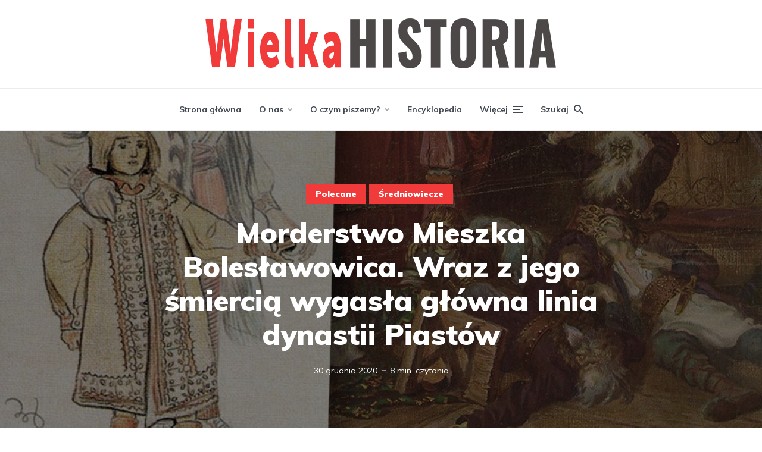

--- FILE ---
content_type: text/html; charset=UTF-8
request_url: https://wielkahistoria.pl/morderstwo-mieszka-boleslawowica-wraz-z-jego-smiercia-wygasla-glowna-linia-dynastii-piastow/
body_size: 33862
content:
<!DOCTYPE html>
<html lang="pl-PL" class="no-js no-svg">

	<head><meta charset="UTF-8"><script>if(navigator.userAgent.match(/MSIE|Internet Explorer/i)||navigator.userAgent.match(/Trident\/7\..*?rv:11/i)){var href=document.location.href;if(!href.match(/[?&]nowprocket/)){if(href.indexOf("?")==-1){if(href.indexOf("#")==-1){document.location.href=href+"?nowprocket=1"}else{document.location.href=href.replace("#","?nowprocket=1#")}}else{if(href.indexOf("#")==-1){document.location.href=href+"&nowprocket=1"}else{document.location.href=href.replace("#","&nowprocket=1#")}}}}</script><script>(()=>{class RocketLazyLoadScripts{constructor(){this.v="2.0.4",this.userEvents=["keydown","keyup","mousedown","mouseup","mousemove","mouseover","mouseout","touchmove","touchstart","touchend","touchcancel","wheel","click","dblclick","input"],this.attributeEvents=["onblur","onclick","oncontextmenu","ondblclick","onfocus","onmousedown","onmouseenter","onmouseleave","onmousemove","onmouseout","onmouseover","onmouseup","onmousewheel","onscroll","onsubmit"]}async t(){this.i(),this.o(),/iP(ad|hone)/.test(navigator.userAgent)&&this.h(),this.u(),this.l(this),this.m(),this.k(this),this.p(this),this._(),await Promise.all([this.R(),this.L()]),this.lastBreath=Date.now(),this.S(this),this.P(),this.D(),this.O(),this.M(),await this.C(this.delayedScripts.normal),await this.C(this.delayedScripts.defer),await this.C(this.delayedScripts.async),await this.T(),await this.F(),await this.j(),await this.A(),window.dispatchEvent(new Event("rocket-allScriptsLoaded")),this.everythingLoaded=!0,this.lastTouchEnd&&await new Promise(t=>setTimeout(t,500-Date.now()+this.lastTouchEnd)),this.I(),this.H(),this.U(),this.W()}i(){this.CSPIssue=sessionStorage.getItem("rocketCSPIssue"),document.addEventListener("securitypolicyviolation",t=>{this.CSPIssue||"script-src-elem"!==t.violatedDirective||"data"!==t.blockedURI||(this.CSPIssue=!0,sessionStorage.setItem("rocketCSPIssue",!0))},{isRocket:!0})}o(){window.addEventListener("pageshow",t=>{this.persisted=t.persisted,this.realWindowLoadedFired=!0},{isRocket:!0}),window.addEventListener("pagehide",()=>{this.onFirstUserAction=null},{isRocket:!0})}h(){let t;function e(e){t=e}window.addEventListener("touchstart",e,{isRocket:!0}),window.addEventListener("touchend",function i(o){o.changedTouches[0]&&t.changedTouches[0]&&Math.abs(o.changedTouches[0].pageX-t.changedTouches[0].pageX)<10&&Math.abs(o.changedTouches[0].pageY-t.changedTouches[0].pageY)<10&&o.timeStamp-t.timeStamp<200&&(window.removeEventListener("touchstart",e,{isRocket:!0}),window.removeEventListener("touchend",i,{isRocket:!0}),"INPUT"===o.target.tagName&&"text"===o.target.type||(o.target.dispatchEvent(new TouchEvent("touchend",{target:o.target,bubbles:!0})),o.target.dispatchEvent(new MouseEvent("mouseover",{target:o.target,bubbles:!0})),o.target.dispatchEvent(new PointerEvent("click",{target:o.target,bubbles:!0,cancelable:!0,detail:1,clientX:o.changedTouches[0].clientX,clientY:o.changedTouches[0].clientY})),event.preventDefault()))},{isRocket:!0})}q(t){this.userActionTriggered||("mousemove"!==t.type||this.firstMousemoveIgnored?"keyup"===t.type||"mouseover"===t.type||"mouseout"===t.type||(this.userActionTriggered=!0,this.onFirstUserAction&&this.onFirstUserAction()):this.firstMousemoveIgnored=!0),"click"===t.type&&t.preventDefault(),t.stopPropagation(),t.stopImmediatePropagation(),"touchstart"===this.lastEvent&&"touchend"===t.type&&(this.lastTouchEnd=Date.now()),"click"===t.type&&(this.lastTouchEnd=0),this.lastEvent=t.type,t.composedPath&&t.composedPath()[0].getRootNode()instanceof ShadowRoot&&(t.rocketTarget=t.composedPath()[0]),this.savedUserEvents.push(t)}u(){this.savedUserEvents=[],this.userEventHandler=this.q.bind(this),this.userEvents.forEach(t=>window.addEventListener(t,this.userEventHandler,{passive:!1,isRocket:!0})),document.addEventListener("visibilitychange",this.userEventHandler,{isRocket:!0})}U(){this.userEvents.forEach(t=>window.removeEventListener(t,this.userEventHandler,{passive:!1,isRocket:!0})),document.removeEventListener("visibilitychange",this.userEventHandler,{isRocket:!0}),this.savedUserEvents.forEach(t=>{(t.rocketTarget||t.target).dispatchEvent(new window[t.constructor.name](t.type,t))})}m(){const t="return false",e=Array.from(this.attributeEvents,t=>"data-rocket-"+t),i="["+this.attributeEvents.join("],[")+"]",o="[data-rocket-"+this.attributeEvents.join("],[data-rocket-")+"]",s=(e,i,o)=>{o&&o!==t&&(e.setAttribute("data-rocket-"+i,o),e["rocket"+i]=new Function("event",o),e.setAttribute(i,t))};new MutationObserver(t=>{for(const n of t)"attributes"===n.type&&(n.attributeName.startsWith("data-rocket-")||this.everythingLoaded?n.attributeName.startsWith("data-rocket-")&&this.everythingLoaded&&this.N(n.target,n.attributeName.substring(12)):s(n.target,n.attributeName,n.target.getAttribute(n.attributeName))),"childList"===n.type&&n.addedNodes.forEach(t=>{if(t.nodeType===Node.ELEMENT_NODE)if(this.everythingLoaded)for(const i of[t,...t.querySelectorAll(o)])for(const t of i.getAttributeNames())e.includes(t)&&this.N(i,t.substring(12));else for(const e of[t,...t.querySelectorAll(i)])for(const t of e.getAttributeNames())this.attributeEvents.includes(t)&&s(e,t,e.getAttribute(t))})}).observe(document,{subtree:!0,childList:!0,attributeFilter:[...this.attributeEvents,...e]})}I(){this.attributeEvents.forEach(t=>{document.querySelectorAll("[data-rocket-"+t+"]").forEach(e=>{this.N(e,t)})})}N(t,e){const i=t.getAttribute("data-rocket-"+e);i&&(t.setAttribute(e,i),t.removeAttribute("data-rocket-"+e))}k(t){Object.defineProperty(HTMLElement.prototype,"onclick",{get(){return this.rocketonclick||null},set(e){this.rocketonclick=e,this.setAttribute(t.everythingLoaded?"onclick":"data-rocket-onclick","this.rocketonclick(event)")}})}S(t){function e(e,i){let o=e[i];e[i]=null,Object.defineProperty(e,i,{get:()=>o,set(s){t.everythingLoaded?o=s:e["rocket"+i]=o=s}})}e(document,"onreadystatechange"),e(window,"onload"),e(window,"onpageshow");try{Object.defineProperty(document,"readyState",{get:()=>t.rocketReadyState,set(e){t.rocketReadyState=e},configurable:!0}),document.readyState="loading"}catch(t){console.log("WPRocket DJE readyState conflict, bypassing")}}l(t){this.originalAddEventListener=EventTarget.prototype.addEventListener,this.originalRemoveEventListener=EventTarget.prototype.removeEventListener,this.savedEventListeners=[],EventTarget.prototype.addEventListener=function(e,i,o){o&&o.isRocket||!t.B(e,this)&&!t.userEvents.includes(e)||t.B(e,this)&&!t.userActionTriggered||e.startsWith("rocket-")||t.everythingLoaded?t.originalAddEventListener.call(this,e,i,o):(t.savedEventListeners.push({target:this,remove:!1,type:e,func:i,options:o}),"mouseenter"!==e&&"mouseleave"!==e||t.originalAddEventListener.call(this,e,t.savedUserEvents.push,o))},EventTarget.prototype.removeEventListener=function(e,i,o){o&&o.isRocket||!t.B(e,this)&&!t.userEvents.includes(e)||t.B(e,this)&&!t.userActionTriggered||e.startsWith("rocket-")||t.everythingLoaded?t.originalRemoveEventListener.call(this,e,i,o):t.savedEventListeners.push({target:this,remove:!0,type:e,func:i,options:o})}}J(t,e){this.savedEventListeners=this.savedEventListeners.filter(i=>{let o=i.type,s=i.target||window;return e!==o||t!==s||(this.B(o,s)&&(i.type="rocket-"+o),this.$(i),!1)})}H(){EventTarget.prototype.addEventListener=this.originalAddEventListener,EventTarget.prototype.removeEventListener=this.originalRemoveEventListener,this.savedEventListeners.forEach(t=>this.$(t))}$(t){t.remove?this.originalRemoveEventListener.call(t.target,t.type,t.func,t.options):this.originalAddEventListener.call(t.target,t.type,t.func,t.options)}p(t){let e;function i(e){return t.everythingLoaded?e:e.split(" ").map(t=>"load"===t||t.startsWith("load.")?"rocket-jquery-load":t).join(" ")}function o(o){function s(e){const s=o.fn[e];o.fn[e]=o.fn.init.prototype[e]=function(){return this[0]===window&&t.userActionTriggered&&("string"==typeof arguments[0]||arguments[0]instanceof String?arguments[0]=i(arguments[0]):"object"==typeof arguments[0]&&Object.keys(arguments[0]).forEach(t=>{const e=arguments[0][t];delete arguments[0][t],arguments[0][i(t)]=e})),s.apply(this,arguments),this}}if(o&&o.fn&&!t.allJQueries.includes(o)){const e={DOMContentLoaded:[],"rocket-DOMContentLoaded":[]};for(const t in e)document.addEventListener(t,()=>{e[t].forEach(t=>t())},{isRocket:!0});o.fn.ready=o.fn.init.prototype.ready=function(i){function s(){parseInt(o.fn.jquery)>2?setTimeout(()=>i.bind(document)(o)):i.bind(document)(o)}return"function"==typeof i&&(t.realDomReadyFired?!t.userActionTriggered||t.fauxDomReadyFired?s():e["rocket-DOMContentLoaded"].push(s):e.DOMContentLoaded.push(s)),o([])},s("on"),s("one"),s("off"),t.allJQueries.push(o)}e=o}t.allJQueries=[],o(window.jQuery),Object.defineProperty(window,"jQuery",{get:()=>e,set(t){o(t)}})}P(){const t=new Map;document.write=document.writeln=function(e){const i=document.currentScript,o=document.createRange(),s=i.parentElement;let n=t.get(i);void 0===n&&(n=i.nextSibling,t.set(i,n));const c=document.createDocumentFragment();o.setStart(c,0),c.appendChild(o.createContextualFragment(e)),s.insertBefore(c,n)}}async R(){return new Promise(t=>{this.userActionTriggered?t():this.onFirstUserAction=t})}async L(){return new Promise(t=>{document.addEventListener("DOMContentLoaded",()=>{this.realDomReadyFired=!0,t()},{isRocket:!0})})}async j(){return this.realWindowLoadedFired?Promise.resolve():new Promise(t=>{window.addEventListener("load",t,{isRocket:!0})})}M(){this.pendingScripts=[];this.scriptsMutationObserver=new MutationObserver(t=>{for(const e of t)e.addedNodes.forEach(t=>{"SCRIPT"!==t.tagName||t.noModule||t.isWPRocket||this.pendingScripts.push({script:t,promise:new Promise(e=>{const i=()=>{const i=this.pendingScripts.findIndex(e=>e.script===t);i>=0&&this.pendingScripts.splice(i,1),e()};t.addEventListener("load",i,{isRocket:!0}),t.addEventListener("error",i,{isRocket:!0}),setTimeout(i,1e3)})})})}),this.scriptsMutationObserver.observe(document,{childList:!0,subtree:!0})}async F(){await this.X(),this.pendingScripts.length?(await this.pendingScripts[0].promise,await this.F()):this.scriptsMutationObserver.disconnect()}D(){this.delayedScripts={normal:[],async:[],defer:[]},document.querySelectorAll("script[type$=rocketlazyloadscript]").forEach(t=>{t.hasAttribute("data-rocket-src")?t.hasAttribute("async")&&!1!==t.async?this.delayedScripts.async.push(t):t.hasAttribute("defer")&&!1!==t.defer||"module"===t.getAttribute("data-rocket-type")?this.delayedScripts.defer.push(t):this.delayedScripts.normal.push(t):this.delayedScripts.normal.push(t)})}async _(){await this.L();let t=[];document.querySelectorAll("script[type$=rocketlazyloadscript][data-rocket-src]").forEach(e=>{let i=e.getAttribute("data-rocket-src");if(i&&!i.startsWith("data:")){i.startsWith("//")&&(i=location.protocol+i);try{const o=new URL(i).origin;o!==location.origin&&t.push({src:o,crossOrigin:e.crossOrigin||"module"===e.getAttribute("data-rocket-type")})}catch(t){}}}),t=[...new Map(t.map(t=>[JSON.stringify(t),t])).values()],this.Y(t,"preconnect")}async G(t){if(await this.K(),!0!==t.noModule||!("noModule"in HTMLScriptElement.prototype))return new Promise(e=>{let i;function o(){(i||t).setAttribute("data-rocket-status","executed"),e()}try{if(navigator.userAgent.includes("Firefox/")||""===navigator.vendor||this.CSPIssue)i=document.createElement("script"),[...t.attributes].forEach(t=>{let e=t.nodeName;"type"!==e&&("data-rocket-type"===e&&(e="type"),"data-rocket-src"===e&&(e="src"),i.setAttribute(e,t.nodeValue))}),t.text&&(i.text=t.text),t.nonce&&(i.nonce=t.nonce),i.hasAttribute("src")?(i.addEventListener("load",o,{isRocket:!0}),i.addEventListener("error",()=>{i.setAttribute("data-rocket-status","failed-network"),e()},{isRocket:!0}),setTimeout(()=>{i.isConnected||e()},1)):(i.text=t.text,o()),i.isWPRocket=!0,t.parentNode.replaceChild(i,t);else{const i=t.getAttribute("data-rocket-type"),s=t.getAttribute("data-rocket-src");i?(t.type=i,t.removeAttribute("data-rocket-type")):t.removeAttribute("type"),t.addEventListener("load",o,{isRocket:!0}),t.addEventListener("error",i=>{this.CSPIssue&&i.target.src.startsWith("data:")?(console.log("WPRocket: CSP fallback activated"),t.removeAttribute("src"),this.G(t).then(e)):(t.setAttribute("data-rocket-status","failed-network"),e())},{isRocket:!0}),s?(t.fetchPriority="high",t.removeAttribute("data-rocket-src"),t.src=s):t.src="data:text/javascript;base64,"+window.btoa(unescape(encodeURIComponent(t.text)))}}catch(i){t.setAttribute("data-rocket-status","failed-transform"),e()}});t.setAttribute("data-rocket-status","skipped")}async C(t){const e=t.shift();return e?(e.isConnected&&await this.G(e),this.C(t)):Promise.resolve()}O(){this.Y([...this.delayedScripts.normal,...this.delayedScripts.defer,...this.delayedScripts.async],"preload")}Y(t,e){this.trash=this.trash||[];let i=!0;var o=document.createDocumentFragment();t.forEach(t=>{const s=t.getAttribute&&t.getAttribute("data-rocket-src")||t.src;if(s&&!s.startsWith("data:")){const n=document.createElement("link");n.href=s,n.rel=e,"preconnect"!==e&&(n.as="script",n.fetchPriority=i?"high":"low"),t.getAttribute&&"module"===t.getAttribute("data-rocket-type")&&(n.crossOrigin=!0),t.crossOrigin&&(n.crossOrigin=t.crossOrigin),t.integrity&&(n.integrity=t.integrity),t.nonce&&(n.nonce=t.nonce),o.appendChild(n),this.trash.push(n),i=!1}}),document.head.appendChild(o)}W(){this.trash.forEach(t=>t.remove())}async T(){try{document.readyState="interactive"}catch(t){}this.fauxDomReadyFired=!0;try{await this.K(),this.J(document,"readystatechange"),document.dispatchEvent(new Event("rocket-readystatechange")),await this.K(),document.rocketonreadystatechange&&document.rocketonreadystatechange(),await this.K(),this.J(document,"DOMContentLoaded"),document.dispatchEvent(new Event("rocket-DOMContentLoaded")),await this.K(),this.J(window,"DOMContentLoaded"),window.dispatchEvent(new Event("rocket-DOMContentLoaded"))}catch(t){console.error(t)}}async A(){try{document.readyState="complete"}catch(t){}try{await this.K(),this.J(document,"readystatechange"),document.dispatchEvent(new Event("rocket-readystatechange")),await this.K(),document.rocketonreadystatechange&&document.rocketonreadystatechange(),await this.K(),this.J(window,"load"),window.dispatchEvent(new Event("rocket-load")),await this.K(),window.rocketonload&&window.rocketonload(),await this.K(),this.allJQueries.forEach(t=>t(window).trigger("rocket-jquery-load")),await this.K(),this.J(window,"pageshow");const t=new Event("rocket-pageshow");t.persisted=this.persisted,window.dispatchEvent(t),await this.K(),window.rocketonpageshow&&window.rocketonpageshow({persisted:this.persisted})}catch(t){console.error(t)}}async K(){Date.now()-this.lastBreath>45&&(await this.X(),this.lastBreath=Date.now())}async X(){return document.hidden?new Promise(t=>setTimeout(t)):new Promise(t=>requestAnimationFrame(t))}B(t,e){return e===document&&"readystatechange"===t||(e===document&&"DOMContentLoaded"===t||(e===window&&"DOMContentLoaded"===t||(e===window&&"load"===t||e===window&&"pageshow"===t)))}static run(){(new RocketLazyLoadScripts).t()}}RocketLazyLoadScripts.run()})();</script>
	    
	    <meta name="viewport" content="width=device-width, initial-scale=1">
	    <link rel="profile" href="https://gmpg.org/xfn/11" />

	    <meta name='robots' content='index, follow, max-image-preview:large, max-snippet:-1, max-video-preview:-1' />
	<style>img:is([sizes="auto" i], [sizes^="auto," i]) { contain-intrinsic-size: 3000px 1500px }</style>
	
	<!-- This site is optimized with the Yoast SEO plugin v26.3 - https://yoast.com/wordpress/plugins/seo/ -->
	<title>Morderstwo Mieszka Bolesławowica. Wraz z jego śmiercią wygasła główna linia dynastii Piastów - WielkaHistoria</title>
<link data-rocket-preload as="style" href="https://fonts.googleapis.com/css?display=swap&family=Muli%3A400%2C900%2C700" rel="preload">
<link href="https://fonts.googleapis.com/css?display=swap&family=Muli%3A400%2C900%2C700" media="print" onload="this.media=&#039;all&#039;" rel="stylesheet">
<noscript><link rel="stylesheet" href="https://fonts.googleapis.com/css?display=swap&family=Muli%3A400%2C900%2C700"></noscript>
	<link rel="canonical" href="https://wielkahistoria.pl/morderstwo-mieszka-boleslawowica-wraz-z-jego-smiercia-wygasla-glowna-linia-dynastii-piastow/" />
	<meta property="og:locale" content="pl_PL" />
	<meta property="og:type" content="article" />
	<meta property="og:title" content="Wraz z jego śmiercią wygasła główna linia Piastów. Akt trucicielstwa na zawsze zmienił dzieje Polski" />
	<meta property="og:description" content="Przed rozbiciem dzielnicowym tylko raz zdarzyło się, że główna linia dynastii Piastów doszczętnie wygasła. Na skutek buntu i dwóch morderstw przy życiu nie pozostał żaden jej męski członek. Dopiero po śmierci Mieszka Bolesławowica jego stryj, Władysław Herman, rzeczywiście mógł się czuć dziedzicem oraz niepodzielnym władcą Polski. W 1079 roku, na skutek możnowładczego buntu, król Bolesław [&hellip;]" />
	<meta property="og:url" content="https://wielkahistoria.pl/morderstwo-mieszka-boleslawowica-wraz-z-jego-smiercia-wygasla-glowna-linia-dynastii-piastow/" />
	<meta property="og:site_name" content="WielkaHistoria" />
	<meta property="article:publisher" content="https://www.facebook.com/WielkaHistoria/" />
	<meta property="article:published_time" content="2020-12-30T19:24:24+00:00" />
	<meta property="article:modified_time" content="2020-12-30T19:24:26+00:00" />
	<meta property="og:image" content="https://wielkahistoria.pl/wp-content/uploads/2020/12/Morderstwo-Mieszka-Boleslawowica.jpg" />
	<meta property="og:image:width" content="973" />
	<meta property="og:image:height" content="508" />
	<meta property="og:image:type" content="image/jpeg" />
	<meta name="author" content="Kamil Janicki" />
	<meta name="twitter:card" content="summary_large_image" />
	<meta name="twitter:label1" content="Napisane przez" />
	<meta name="twitter:data1" content="Kamil Janicki" />
	<meta name="twitter:label2" content="Szacowany czas czytania" />
	<meta name="twitter:data2" content="8 minut" />
	<meta name="twitter:label3" content="Written by" />
	<meta name="twitter:data3" content="Kamil Janicki" />
	<script type="application/ld+json" class="yoast-schema-graph">{"@context":"https://schema.org","@graph":[{"@type":"WebPage","@id":"https://wielkahistoria.pl/morderstwo-mieszka-boleslawowica-wraz-z-jego-smiercia-wygasla-glowna-linia-dynastii-piastow/","url":"https://wielkahistoria.pl/morderstwo-mieszka-boleslawowica-wraz-z-jego-smiercia-wygasla-glowna-linia-dynastii-piastow/","name":"Morderstwo Mieszka Bolesławowica. Wraz z jego śmiercią wygasła główna linia dynastii Piastów - WielkaHistoria","isPartOf":{"@id":"https://wielkahistoria.pl/#website"},"primaryImageOfPage":{"@id":"https://wielkahistoria.pl/morderstwo-mieszka-boleslawowica-wraz-z-jego-smiercia-wygasla-glowna-linia-dynastii-piastow/#primaryimage"},"image":{"@id":"https://wielkahistoria.pl/morderstwo-mieszka-boleslawowica-wraz-z-jego-smiercia-wygasla-glowna-linia-dynastii-piastow/#primaryimage"},"thumbnailUrl":"https://wielkahistoria.pl/wp-content/uploads/2020/12/Morderstwo-Mieszka-Boleslawowica.jpg","datePublished":"2020-12-30T19:24:24+00:00","dateModified":"2020-12-30T19:24:26+00:00","author":{"@id":"https://wielkahistoria.pl/#/schema/person/dfd3d3095fdc8b28809d1ffcec804d1c"},"breadcrumb":{"@id":"https://wielkahistoria.pl/morderstwo-mieszka-boleslawowica-wraz-z-jego-smiercia-wygasla-glowna-linia-dynastii-piastow/#breadcrumb"},"inLanguage":"pl-PL","potentialAction":[{"@type":"ReadAction","target":["https://wielkahistoria.pl/morderstwo-mieszka-boleslawowica-wraz-z-jego-smiercia-wygasla-glowna-linia-dynastii-piastow/"]}]},{"@type":"ImageObject","inLanguage":"pl-PL","@id":"https://wielkahistoria.pl/morderstwo-mieszka-boleslawowica-wraz-z-jego-smiercia-wygasla-glowna-linia-dynastii-piastow/#primaryimage","url":"https://wielkahistoria.pl/wp-content/uploads/2020/12/Morderstwo-Mieszka-Boleslawowica.jpg","contentUrl":"https://wielkahistoria.pl/wp-content/uploads/2020/12/Morderstwo-Mieszka-Boleslawowica.jpg","width":973,"height":508},{"@type":"BreadcrumbList","@id":"https://wielkahistoria.pl/morderstwo-mieszka-boleslawowica-wraz-z-jego-smiercia-wygasla-glowna-linia-dynastii-piastow/#breadcrumb","itemListElement":[{"@type":"ListItem","position":1,"name":"Strona główna","item":"https://wielkahistoria.pl/"},{"@type":"ListItem","position":2,"name":"Średniowiecze","item":"https://wielkahistoria.pl/temat/sredniowiecze/"},{"@type":"ListItem","position":3,"name":"Morderstwo Mieszka Bolesławowica. Wraz z jego śmiercią wygasła główna linia dynastii Piastów"}]},{"@type":"WebSite","@id":"https://wielkahistoria.pl/#website","url":"https://wielkahistoria.pl/","name":"WielkaHistoria","description":"Fascynujące fakty z przeszłości","potentialAction":[{"@type":"SearchAction","target":{"@type":"EntryPoint","urlTemplate":"https://wielkahistoria.pl/?s={search_term_string}"},"query-input":{"@type":"PropertyValueSpecification","valueRequired":true,"valueName":"search_term_string"}}],"inLanguage":"pl-PL"},{"@type":"Person","@id":"https://wielkahistoria.pl/#/schema/person/dfd3d3095fdc8b28809d1ffcec804d1c","name":"Kamil Janicki","image":{"@type":"ImageObject","inLanguage":"pl-PL","@id":"https://wielkahistoria.pl/#/schema/person/image/a1c169066311cebf051e831661e3f0ed","url":"https://secure.gravatar.com/avatar/756a4990cd9b82d705606db61e29078d5be3d64c0e96e0b1162dfe171523a00a?s=96&d=mm&r=g","contentUrl":"https://secure.gravatar.com/avatar/756a4990cd9b82d705606db61e29078d5be3d64c0e96e0b1162dfe171523a00a?s=96&d=mm&r=g","caption":"Kamil Janicki"},"description":"Historyk, pisarz i publicysta, redaktor naczelny WielkiejHISTORII. Autor książek takich, jak Pańszczyzna. Prawdziwa historia polskiego niewolnictwa, Wawel. Biografia, Warcholstwo czy Cywilizacja Słowian. Jego najnowsza książka to Życie w chłopskiej chacie (2024). Strona autora: KamilJanicki.pl.","url":"https://wielkahistoria.pl/author/kamiljanicki/"}]}</script>
	<!-- / Yoast SEO plugin. -->


<link rel='dns-prefetch' href='//fonts.googleapis.com' />
<link href='https://fonts.gstatic.com' crossorigin rel='preconnect' />
<link rel="alternate" type="application/rss+xml" title="WielkaHistoria &raquo; Kanał z wpisami" href="https://wielkahistoria.pl/feed/" />
<link rel="alternate" type="application/rss+xml" title="WielkaHistoria &raquo; Kanał z komentarzami" href="https://wielkahistoria.pl/comments/feed/" />
<link rel="alternate" type="application/rss+xml" title="WielkaHistoria &raquo; Wraz z jego śmiercią wygasła główna linia Piastów. Akt trucicielstwa na zawsze zmienił dzieje Polski Kanał z komentarzami" href="https://wielkahistoria.pl/morderstwo-mieszka-boleslawowica-wraz-z-jego-smiercia-wygasla-glowna-linia-dynastii-piastow/feed/" />
<link data-minify="1" rel='stylesheet' id='social_share-css' href='https://wielkahistoria.pl/wp-content/cache/min/1/wp-content/plugins/social-share-counter/assets/css/social-share.css?ver=1764710385' type='text/css' media='all' />
<style id='wp-emoji-styles-inline-css' type='text/css'>

	img.wp-smiley, img.emoji {
		display: inline !important;
		border: none !important;
		box-shadow: none !important;
		height: 1em !important;
		width: 1em !important;
		margin: 0 0.07em !important;
		vertical-align: -0.1em !important;
		background: none !important;
		padding: 0 !important;
	}
</style>
<link rel='stylesheet' id='wp-block-library-css' href='https://wielkahistoria.pl/wp-includes/css/dist/block-library/style.min.css?ver=6.8.3' type='text/css' media='all' />
<style id='classic-theme-styles-inline-css' type='text/css'>
/*! This file is auto-generated */
.wp-block-button__link{color:#fff;background-color:#32373c;border-radius:9999px;box-shadow:none;text-decoration:none;padding:calc(.667em + 2px) calc(1.333em + 2px);font-size:1.125em}.wp-block-file__button{background:#32373c;color:#fff;text-decoration:none}
</style>
<style id='co-authors-plus-coauthors-style-inline-css' type='text/css'>
.wp-block-co-authors-plus-coauthors.is-layout-flow [class*=wp-block-co-authors-plus]{display:inline}

</style>
<style id='co-authors-plus-avatar-style-inline-css' type='text/css'>
.wp-block-co-authors-plus-avatar :where(img){height:auto;max-width:100%;vertical-align:bottom}.wp-block-co-authors-plus-coauthors.is-layout-flow .wp-block-co-authors-plus-avatar :where(img){vertical-align:middle}.wp-block-co-authors-plus-avatar:is(.alignleft,.alignright){display:table}.wp-block-co-authors-plus-avatar.aligncenter{display:table;margin-inline:auto}

</style>
<style id='co-authors-plus-image-style-inline-css' type='text/css'>
.wp-block-co-authors-plus-image{margin-bottom:0}.wp-block-co-authors-plus-image :where(img){height:auto;max-width:100%;vertical-align:bottom}.wp-block-co-authors-plus-coauthors.is-layout-flow .wp-block-co-authors-plus-image :where(img){vertical-align:middle}.wp-block-co-authors-plus-image:is(.alignfull,.alignwide) :where(img){width:100%}.wp-block-co-authors-plus-image:is(.alignleft,.alignright){display:table}.wp-block-co-authors-plus-image.aligncenter{display:table;margin-inline:auto}

</style>
<style id='global-styles-inline-css' type='text/css'>
:root{--wp--preset--aspect-ratio--square: 1;--wp--preset--aspect-ratio--4-3: 4/3;--wp--preset--aspect-ratio--3-4: 3/4;--wp--preset--aspect-ratio--3-2: 3/2;--wp--preset--aspect-ratio--2-3: 2/3;--wp--preset--aspect-ratio--16-9: 16/9;--wp--preset--aspect-ratio--9-16: 9/16;--wp--preset--color--black: #000000;--wp--preset--color--cyan-bluish-gray: #abb8c3;--wp--preset--color--white: #ffffff;--wp--preset--color--pale-pink: #f78da7;--wp--preset--color--vivid-red: #cf2e2e;--wp--preset--color--luminous-vivid-orange: #ff6900;--wp--preset--color--luminous-vivid-amber: #fcb900;--wp--preset--color--light-green-cyan: #7bdcb5;--wp--preset--color--vivid-green-cyan: #00d084;--wp--preset--color--pale-cyan-blue: #8ed1fc;--wp--preset--color--vivid-cyan-blue: #0693e3;--wp--preset--color--vivid-purple: #9b51e0;--wp--preset--color--johannes-acc: #f13b3b;--wp--preset--color--johannes-meta: #989da2;--wp--preset--color--johannes-bg: #ffffff;--wp--preset--color--johannes-bg-alt-1: #f2f3f3;--wp--preset--color--johannes-bg-alt-2: #424851;--wp--preset--gradient--vivid-cyan-blue-to-vivid-purple: linear-gradient(135deg,rgba(6,147,227,1) 0%,rgb(155,81,224) 100%);--wp--preset--gradient--light-green-cyan-to-vivid-green-cyan: linear-gradient(135deg,rgb(122,220,180) 0%,rgb(0,208,130) 100%);--wp--preset--gradient--luminous-vivid-amber-to-luminous-vivid-orange: linear-gradient(135deg,rgba(252,185,0,1) 0%,rgba(255,105,0,1) 100%);--wp--preset--gradient--luminous-vivid-orange-to-vivid-red: linear-gradient(135deg,rgba(255,105,0,1) 0%,rgb(207,46,46) 100%);--wp--preset--gradient--very-light-gray-to-cyan-bluish-gray: linear-gradient(135deg,rgb(238,238,238) 0%,rgb(169,184,195) 100%);--wp--preset--gradient--cool-to-warm-spectrum: linear-gradient(135deg,rgb(74,234,220) 0%,rgb(151,120,209) 20%,rgb(207,42,186) 40%,rgb(238,44,130) 60%,rgb(251,105,98) 80%,rgb(254,248,76) 100%);--wp--preset--gradient--blush-light-purple: linear-gradient(135deg,rgb(255,206,236) 0%,rgb(152,150,240) 100%);--wp--preset--gradient--blush-bordeaux: linear-gradient(135deg,rgb(254,205,165) 0%,rgb(254,45,45) 50%,rgb(107,0,62) 100%);--wp--preset--gradient--luminous-dusk: linear-gradient(135deg,rgb(255,203,112) 0%,rgb(199,81,192) 50%,rgb(65,88,208) 100%);--wp--preset--gradient--pale-ocean: linear-gradient(135deg,rgb(255,245,203) 0%,rgb(182,227,212) 50%,rgb(51,167,181) 100%);--wp--preset--gradient--electric-grass: linear-gradient(135deg,rgb(202,248,128) 0%,rgb(113,206,126) 100%);--wp--preset--gradient--midnight: linear-gradient(135deg,rgb(2,3,129) 0%,rgb(40,116,252) 100%);--wp--preset--font-size--small: 12.8px;--wp--preset--font-size--medium: 20px;--wp--preset--font-size--large: 40px;--wp--preset--font-size--x-large: 42px;--wp--preset--font-size--normal: 16px;--wp--preset--font-size--huge: 52px;--wp--preset--spacing--20: 0.44rem;--wp--preset--spacing--30: 0.67rem;--wp--preset--spacing--40: 1rem;--wp--preset--spacing--50: 1.5rem;--wp--preset--spacing--60: 2.25rem;--wp--preset--spacing--70: 3.38rem;--wp--preset--spacing--80: 5.06rem;--wp--preset--shadow--natural: 6px 6px 9px rgba(0, 0, 0, 0.2);--wp--preset--shadow--deep: 12px 12px 50px rgba(0, 0, 0, 0.4);--wp--preset--shadow--sharp: 6px 6px 0px rgba(0, 0, 0, 0.2);--wp--preset--shadow--outlined: 6px 6px 0px -3px rgba(255, 255, 255, 1), 6px 6px rgba(0, 0, 0, 1);--wp--preset--shadow--crisp: 6px 6px 0px rgba(0, 0, 0, 1);}:where(.is-layout-flex){gap: 0.5em;}:where(.is-layout-grid){gap: 0.5em;}body .is-layout-flex{display: flex;}.is-layout-flex{flex-wrap: wrap;align-items: center;}.is-layout-flex > :is(*, div){margin: 0;}body .is-layout-grid{display: grid;}.is-layout-grid > :is(*, div){margin: 0;}:where(.wp-block-columns.is-layout-flex){gap: 2em;}:where(.wp-block-columns.is-layout-grid){gap: 2em;}:where(.wp-block-post-template.is-layout-flex){gap: 1.25em;}:where(.wp-block-post-template.is-layout-grid){gap: 1.25em;}.has-black-color{color: var(--wp--preset--color--black) !important;}.has-cyan-bluish-gray-color{color: var(--wp--preset--color--cyan-bluish-gray) !important;}.has-white-color{color: var(--wp--preset--color--white) !important;}.has-pale-pink-color{color: var(--wp--preset--color--pale-pink) !important;}.has-vivid-red-color{color: var(--wp--preset--color--vivid-red) !important;}.has-luminous-vivid-orange-color{color: var(--wp--preset--color--luminous-vivid-orange) !important;}.has-luminous-vivid-amber-color{color: var(--wp--preset--color--luminous-vivid-amber) !important;}.has-light-green-cyan-color{color: var(--wp--preset--color--light-green-cyan) !important;}.has-vivid-green-cyan-color{color: var(--wp--preset--color--vivid-green-cyan) !important;}.has-pale-cyan-blue-color{color: var(--wp--preset--color--pale-cyan-blue) !important;}.has-vivid-cyan-blue-color{color: var(--wp--preset--color--vivid-cyan-blue) !important;}.has-vivid-purple-color{color: var(--wp--preset--color--vivid-purple) !important;}.has-black-background-color{background-color: var(--wp--preset--color--black) !important;}.has-cyan-bluish-gray-background-color{background-color: var(--wp--preset--color--cyan-bluish-gray) !important;}.has-white-background-color{background-color: var(--wp--preset--color--white) !important;}.has-pale-pink-background-color{background-color: var(--wp--preset--color--pale-pink) !important;}.has-vivid-red-background-color{background-color: var(--wp--preset--color--vivid-red) !important;}.has-luminous-vivid-orange-background-color{background-color: var(--wp--preset--color--luminous-vivid-orange) !important;}.has-luminous-vivid-amber-background-color{background-color: var(--wp--preset--color--luminous-vivid-amber) !important;}.has-light-green-cyan-background-color{background-color: var(--wp--preset--color--light-green-cyan) !important;}.has-vivid-green-cyan-background-color{background-color: var(--wp--preset--color--vivid-green-cyan) !important;}.has-pale-cyan-blue-background-color{background-color: var(--wp--preset--color--pale-cyan-blue) !important;}.has-vivid-cyan-blue-background-color{background-color: var(--wp--preset--color--vivid-cyan-blue) !important;}.has-vivid-purple-background-color{background-color: var(--wp--preset--color--vivid-purple) !important;}.has-black-border-color{border-color: var(--wp--preset--color--black) !important;}.has-cyan-bluish-gray-border-color{border-color: var(--wp--preset--color--cyan-bluish-gray) !important;}.has-white-border-color{border-color: var(--wp--preset--color--white) !important;}.has-pale-pink-border-color{border-color: var(--wp--preset--color--pale-pink) !important;}.has-vivid-red-border-color{border-color: var(--wp--preset--color--vivid-red) !important;}.has-luminous-vivid-orange-border-color{border-color: var(--wp--preset--color--luminous-vivid-orange) !important;}.has-luminous-vivid-amber-border-color{border-color: var(--wp--preset--color--luminous-vivid-amber) !important;}.has-light-green-cyan-border-color{border-color: var(--wp--preset--color--light-green-cyan) !important;}.has-vivid-green-cyan-border-color{border-color: var(--wp--preset--color--vivid-green-cyan) !important;}.has-pale-cyan-blue-border-color{border-color: var(--wp--preset--color--pale-cyan-blue) !important;}.has-vivid-cyan-blue-border-color{border-color: var(--wp--preset--color--vivid-cyan-blue) !important;}.has-vivid-purple-border-color{border-color: var(--wp--preset--color--vivid-purple) !important;}.has-vivid-cyan-blue-to-vivid-purple-gradient-background{background: var(--wp--preset--gradient--vivid-cyan-blue-to-vivid-purple) !important;}.has-light-green-cyan-to-vivid-green-cyan-gradient-background{background: var(--wp--preset--gradient--light-green-cyan-to-vivid-green-cyan) !important;}.has-luminous-vivid-amber-to-luminous-vivid-orange-gradient-background{background: var(--wp--preset--gradient--luminous-vivid-amber-to-luminous-vivid-orange) !important;}.has-luminous-vivid-orange-to-vivid-red-gradient-background{background: var(--wp--preset--gradient--luminous-vivid-orange-to-vivid-red) !important;}.has-very-light-gray-to-cyan-bluish-gray-gradient-background{background: var(--wp--preset--gradient--very-light-gray-to-cyan-bluish-gray) !important;}.has-cool-to-warm-spectrum-gradient-background{background: var(--wp--preset--gradient--cool-to-warm-spectrum) !important;}.has-blush-light-purple-gradient-background{background: var(--wp--preset--gradient--blush-light-purple) !important;}.has-blush-bordeaux-gradient-background{background: var(--wp--preset--gradient--blush-bordeaux) !important;}.has-luminous-dusk-gradient-background{background: var(--wp--preset--gradient--luminous-dusk) !important;}.has-pale-ocean-gradient-background{background: var(--wp--preset--gradient--pale-ocean) !important;}.has-electric-grass-gradient-background{background: var(--wp--preset--gradient--electric-grass) !important;}.has-midnight-gradient-background{background: var(--wp--preset--gradient--midnight) !important;}.has-small-font-size{font-size: var(--wp--preset--font-size--small) !important;}.has-medium-font-size{font-size: var(--wp--preset--font-size--medium) !important;}.has-large-font-size{font-size: var(--wp--preset--font-size--large) !important;}.has-x-large-font-size{font-size: var(--wp--preset--font-size--x-large) !important;}
:where(.wp-block-post-template.is-layout-flex){gap: 1.25em;}:where(.wp-block-post-template.is-layout-grid){gap: 1.25em;}
:where(.wp-block-columns.is-layout-flex){gap: 2em;}:where(.wp-block-columns.is-layout-grid){gap: 2em;}
:root :where(.wp-block-pullquote){font-size: 1.5em;line-height: 1.6;}
</style>
<link data-minify="1" rel='stylesheet' id='mks_shortcodes_fntawsm_css-css' href='https://wielkahistoria.pl/wp-content/cache/min/1/wp-content/plugins/meks-flexible-shortcodes/css/font-awesome/css/font-awesome.min.css?ver=1764710385' type='text/css' media='screen' />
<link data-minify="1" rel='stylesheet' id='mks_shortcodes_simple_line_icons-css' href='https://wielkahistoria.pl/wp-content/cache/min/1/wp-content/plugins/meks-flexible-shortcodes/css/simple-line/simple-line-icons.css?ver=1764710385' type='text/css' media='screen' />
<link data-minify="1" rel='stylesheet' id='mks_shortcodes_css-css' href='https://wielkahistoria.pl/wp-content/cache/min/1/wp-content/plugins/meks-flexible-shortcodes/css/style.css?ver=1764710385' type='text/css' media='screen' />
<link rel='stylesheet' id='johannes-style-css' href='https://wielkahistoria.pl/wp-content/themes/johannes/style.css?ver=6.8.3' type='text/css' media='all' />
<link data-minify="1" rel='stylesheet' id='wh-style-css' href='https://wielkahistoria.pl/wp-content/cache/min/1/wp-content/themes/wielkahistoria/style.css?ver=1764710385' type='text/css' media='all' />

<link data-minify="1" rel='stylesheet' id='johannes-main-css' href='https://wielkahistoria.pl/wp-content/cache/min/1/wp-content/themes/johannes/assets/css/min.css?ver=1764710385' type='text/css' media='all' />
<style id='johannes-main-inline-css' type='text/css'>
body{font-family: 'Muli', Arial, sans-serif;font-weight: 400;color: #424851;background: #ffffff;}.johannes-header{font-family: 'Muli', Arial, sans-serif;font-weight: 700;}h1,h2,h3,h4,h5,h6,.h1,.h2,.h3,.h4,.h5,.h6,.h0,.display-1,.wp-block-cover .wp-block-cover-image-text, .wp-block-cover .wp-block-cover-text, .wp-block-cover h2, .wp-block-cover-image .wp-block-cover-image-text, .wp-block-cover-image .wp-block-cover-text, .wp-block-cover-image h2,.entry-category a,.single-md-content .entry-summary,p.has-drop-cap:not(:focus)::first-letter,.johannes_posts_widget .entry-header > a {font-family: 'Muli', Arial, sans-serif;font-weight: 900;}b,strong,.entry-tags a,.entry-category a,.entry-meta a,.wp-block-tag-cloud a{font-weight: 900; }.entry-content strong{font-weight: bold;}.header-top{background: #424851;color: #989da2;}.header-top nav > ul > li > a,.header-top .johannes-menu-social a,.header-top .johannes-menu-action a{color: #989da2;}.header-top nav > ul > li:hover > a,.header-top nav > ul > li.current-menu-item > a,.header-top .johannes-menu-social li:hover a,.header-top .johannes-menu-action a:hover{color: #ffffff;}.header-middle,.header-mobile{color: #424851;background: #ffffff;}.header-middle > .container {height: 148px;}.header-middle a,.johannes-mega-menu .sub-menu li:hover a,.header-mobile a{color: #424851;}.header-middle li:hover > a,.header-middle .current-menu-item > a,.header-middle .johannes-mega-menu .sub-menu li a:hover,.header-middle .johannes-site-branding .site-title a:hover,.header-mobile .site-title a,.header-mobile a:hover{color: #f13b3b;}.header-middle .johannes-site-branding .site-title a{color: #424851;}.header-middle .sub-menu{background: #ffffff;}.johannes-cover-indent .header-middle .johannes-menu>li>a:hover,.johannes-cover-indent .header-middle .johannes-menu-action a:hover{color: #f13b3b;}.header-sticky-main{color: #424851;background: #ffffff;}.header-sticky-main > .container {height: 57px;}.header-sticky-main a,.header-sticky-main .johannes-mega-menu .sub-menu li:hover a,.header-sticky-main .johannes-mega-menu .has-arrows .owl-nav > div{color: #424851;}.header-sticky-main li:hover > a,.header-sticky-main .current-menu-item > a,.header-sticky-main .johannes-mega-menu .sub-menu li a:hover,.header-sticky-main .johannes-site-branding .site-title a:hover{color: #f13b3b;}.header-sticky-main .johannes-site-branding .site-title a{color: #424851;}.header-sticky-main .sub-menu{background: #ffffff;}.header-sticky-contextual{color: #ffffff;background: #424851;}.header-sticky-contextual,.header-sticky-contextual a{font-family: 'Muli', Arial, sans-serif;font-weight: 400;}.header-sticky-contextual a{color: #ffffff;}.header-sticky-contextual .meta-comments:after{background: #ffffff;}.header-sticky-contextual .meks_ess a:hover{color: #f13b3b;background: transparent;}.header-bottom{color: #424851;background: #ffffff;border-top: 1px solid rgba(66,72,81,0.1);border-bottom: 1px solid rgba(66,72,81,0.1);}.johannes-header-bottom-boxed .header-bottom{background: transparent;border: none;}.johannes-header-bottom-boxed .header-bottom-slots{background: #ffffff;border-top: 1px solid rgba(66,72,81,0.1);border-bottom: 1px solid rgba(66,72,81,0.1);}.header-bottom-slots{height: 70px;}.header-bottom a,.johannes-mega-menu .sub-menu li:hover a,.johannes-mega-menu .has-arrows .owl-nav > div{color: #424851;}.header-bottom li:hover > a,.header-bottom .current-menu-item > a,.header-bottom .johannes-mega-menu .sub-menu li a:hover,.header-bottom .johannes-site-branding .site-title a:hover{color: #f13b3b;}.header-bottom .johannes-site-branding .site-title a{color: #424851;}.header-bottom .sub-menu{background: #ffffff;}.johannes-menu-action .search-form input[type=text]{background: #ffffff;}.johannes-header-multicolor .header-middle .slot-l,.johannes-header-multicolor .header-sticky .header-sticky-main .container > .slot-l,.johannes-header-multicolor .header-mobile .slot-l,.johannes-header-multicolor .slot-l .johannes-site-branding:after{background: #424851;}.johannes-cover-indent .johannes-cover{min-height: 450px;}.page.johannes-cover-indent .johannes-cover{min-height: 250px;}.single.johannes-cover-indent .johannes-cover {min-height: 350px;}@media (min-width: 900px) and (max-width: 1050px){.header-middle > .container {height: 100px;}.header-bottom > .container,.header-bottom-slots {height: 50px;}}.johannes-modal{background: #ffffff;}.johannes-modal .johannes-menu-social li a:hover,.meks_ess a:hover{background: #424851;}.johannes-modal .johannes-menu-social li:hover a{color: #fff;}.johannes-modal .johannes-modal-close{color: #424851;}.johannes-modal .johannes-modal-close:hover{color: #f13b3b;}.meks_ess a:hover{color: #ffffff;}h1,h2,h3,h4,h5,h6,.h1,.h2,.h3,.h4,.h5,.h6,.h0,.display-1,.has-large-font-size {color: #424851;}.entry-title a,a{color: #424851;}.johannes-post .entry-title a{color: #424851;}.entry-content a:not([class*=button]),.comment-content a:not([class*=button]){color: #f13b3b;}.entry-content a:not([class*=button]):hover,.comment-content a:not([class*=button]):hover{color: #424851;}.entry-title a:hover,a:hover,.entry-meta a,.written-by a,.johannes-overlay .entry-meta a:hover,body .johannes-cover .section-bg+.container .johannes-breadcrumbs a:hover,.johannes-cover .section-bg+.container .section-head a:not(.johannes-button):not(.cat-item):hover,.entry-content .wp-block-tag-cloud a:hover,.johannes-menu-mobile .johannes-menu li a:hover{color: #f13b3b;}.entry-meta,.entry-content .entry-tags a,.entry-content .fn a,.comment-metadata,.entry-content .comment-metadata a,.written-by > span,.johannes-breadcrumbs,.meta-category a:after {color: #989da2;}.entry-meta a:hover,.written-by a:hover,.entry-content .wp-block-tag-cloud a{color: #424851;}.entry-meta .meta-item + .meta-item:before{background:#424851;}.entry-format i{color: #ffffff;background:#424851;}.category-pill .entry-category a{background-color: #f13b3b;color: #fff;}.category-pill .entry-category a:hover{background-color: #424851;color: #fff;}.johannes-overlay.category-pill .entry-category a:hover,.johannes-cover.category-pill .entry-category a:hover {background-color: #ffffff;color: #424851;}.white-bg-alt-2 .johannes-bg-alt-2 .category-pill .entry-category a:hover,.white-bg-alt-2 .johannes-bg-alt-2 .entry-format i{background-color: #ffffff;color: #424851;}.media-shadow:after{background: rgba(66,72,81,0.1);}.entry-content .entry-tags a:hover,.entry-content .fn a:hover{color: #f13b3b;}.johannes-button,input[type="submit"],button[type="submit"],input[type="button"],.wp-block-button .wp-block-button__link,.comment-reply-link,#cancel-comment-reply-link,.johannes-pagination a,.johannes-pagination,.meks-instagram-follow-link .meks-widget-cta,.mks_autor_link_wrap a,.mks_read_more a,.category-pill .entry-category a,body div.wpforms-container-full .wpforms-form input[type=submit], body div.wpforms-container-full .wpforms-form button[type=submit], body div.wpforms-container-full .wpforms-form .wpforms-page-button,body .johannes-wrapper .meks_ess a span {font-family: 'Muli', Arial, sans-serif;font-weight: 900;}.johannes-bg-alt-1,.has-arrows .owl-nav,.has-arrows .owl-stage-outer:after,.media-shadow:after {background-color: #f2f3f3}.johannes-bg-alt-2 {background-color: #424851}.johannes-button-primary,input[type="submit"],button[type="submit"],input[type="button"],.johannes-pagination a,body div.wpforms-container-full .wpforms-form input[type=submit], body div.wpforms-container-full .wpforms-form button[type=submit], body div.wpforms-container-full .wpforms-form .wpforms-page-button {box-shadow: 0 10px 15px 0 rgba(241,59,59,0.2);background: #f13b3b;color: #fff;}body div.wpforms-container-full .wpforms-form input[type=submit]:hover, body div.wpforms-container-full .wpforms-form input[type=submit]:focus, body div.wpforms-container-full .wpforms-form input[type=submit]:active, body div.wpforms-container-full .wpforms-form button[type=submit]:hover, body div.wpforms-container-full .wpforms-form button[type=submit]:focus, body div.wpforms-container-full .wpforms-form button[type=submit]:active, body div.wpforms-container-full .wpforms-form .wpforms-page-button:hover, body div.wpforms-container-full .wpforms-form .wpforms-page-button:active, body div.wpforms-container-full .wpforms-form .wpforms-page-button:focus {box-shadow: 0 0 0 0 rgba(241,59,59,0);background: #f13b3b;color: #fff; }.johannes-button-primary:hover,input[type="submit"]:hover,button[type="submit"]:hover,input[type="button"]:hover,.johannes-pagination a:hover{box-shadow: 0 0 0 0 rgba(241,59,59,0);color: #fff;}.johannes-button.disabled{background: #f2f3f3;color: #424851; box-shadow: none;}.johannes-button-secondary,.comment-reply-link,#cancel-comment-reply-link,.meks-instagram-follow-link .meks-widget-cta,.mks_autor_link_wrap a,.mks_read_more a{box-shadow: inset 0 0px 0px 1px #424851;color: #424851;opacity: .5;}.johannes-button-secondary:hover,.comment-reply-link:hover,#cancel-comment-reply-link:hover,.meks-instagram-follow-link .meks-widget-cta:hover,.mks_autor_link_wrap a:hover,.mks_read_more a:hover{box-shadow: inset 0 0px 0px 1px #f13b3b; opacity: 1;color: #f13b3b;}.johannes-breadcrumbs a,.johannes-action-close:hover,.single-md-content .entry-summary span,form label .required{color: #f13b3b;}.johannes-breadcrumbs a:hover{color: #424851;}.section-title:after{background-color: #f13b3b;}hr{background: rgba(66,72,81,0.2);}.wp-block-preformatted,.wp-block-verse,pre,code, kbd, pre, samp, address{background:#f2f3f3;}.entry-content ul li:before,.wp-block-quote:before,.comment-content ul li:before{color: #424851;}.wp-block-quote.is-large:before{color: #f13b3b;}.wp-block-table.is-style-stripes tr:nth-child(odd){background:#f2f3f3;}.wp-block-table.is-style-regular tbody tr,.entry-content table tr,.comment-content table tr{border-bottom: 1px solid rgba(66,72,81,0.1);}.wp-block-pullquote:not(.is-style-solid-color){color: #424851;border-color: #f13b3b;}.wp-block-pullquote{background: #f13b3b;color: #ffffff;}.johannes-sidebar-none .wp-block-pullquote.alignfull.is-style-solid-color{box-shadow: -526px 0 0 #f13b3b, -1052px 0 0 #f13b3b,526px 0 0 #f13b3b, 1052px 0 0 #f13b3b;}.wp-block-button .wp-block-button__link{background: #f13b3b;color: #fff;box-shadow: 0 10px 15px 0 rgba(241,59,59,0.2);}.wp-block-button .wp-block-button__link:hover{box-shadow: 0 0 0 0 rgba(241,59,59,0);}.is-style-outline .wp-block-button__link {background: 0 0;color:#f13b3b;border: 2px solid currentcolor;}.entry-content .is-style-solid-color a:not([class*=button]){color:#ffffff;}.entry-content .is-style-solid-color a:not([class*=button]):hover{color:#424851;}input[type=color], input[type=date], input[type=datetime-local], input[type=datetime], input[type=email], input[type=month], input[type=number], input[type=password], input[type=range], input[type=search], input[type=tel], input[type=text], input[type=time], input[type=url], input[type=week], select, textarea{border: 1px solid rgba(66,72,81,0.3);}body .johannes-wrapper .meks_ess{border-color: rgba(66,72,81,0.1); }.widget_eu_cookie_law_widget #eu-cookie-law input, .widget_eu_cookie_law_widget #eu-cookie-law input:focus, .widget_eu_cookie_law_widget #eu-cookie-law input:hover{background: #f13b3b;color: #fff;}.double-bounce1, .double-bounce2{background-color: #f13b3b;}.johannes-pagination .page-numbers.current,.paginated-post-wrapper span{background: #f2f3f3;color: #424851;}.widget li{color: rgba(66,72,81,0.8);}.widget_calendar #today a{color: #fff;}.widget_calendar #today a{background: #f13b3b;}.tagcloud a{border-color: rgba(66,72,81,0.5);color: rgba(66,72,81,0.8);}.tagcloud a:hover{color: #f13b3b;border-color: #f13b3b;}.rssSummary,.widget p{color: #424851;}.johannes-bg-alt-1 .count,.johannes-bg-alt-1 li a,.johannes-bg-alt-1 .johannes-accordion-nav{background-color: #f2f3f3;}.johannes-bg-alt-2 .count,.johannes-bg-alt-2 li a,.johannes-bg-alt-2 .johannes-accordion-nav,.johannes-bg-alt-2 .cat-item .count, .johannes-bg-alt-2 .rss-date, .widget .johannes-bg-alt-2 .post-date, .widget .johannes-bg-alt-2 cite{background-color: #424851;color: #FFF;}.white-bg-alt-1 .widget .johannes-bg-alt-1 select option,.white-bg-alt-2 .widget .johannes-bg-alt-2 select option{background: #424851;}.widget .johannes-bg-alt-2 li a:hover{color: #f13b3b;}.widget_categories .johannes-bg-alt-1 ul li .dots:before,.widget_archive .johannes-bg-alt-1 ul li .dots:before{color: #424851;}.widget_categories .johannes-bg-alt-2 ul li .dots:before,.widget_archive .johannes-bg-alt-2 ul li .dots:before{color: #FFF;}.search-alt input[type=search], .search-alt input[type=text], .widget_search input[type=search], .widget_search input[type=text],.mc-field-group input[type=email], .mc-field-group input[type=text]{border-bottom: 1px solid rgba(66,72,81,0.2);}.johannes-sidebar-hidden{background: #ffffff;}.johannes-footer{background: #ffffff;color: #424851;}.johannes-footer a,.johannes-footer .widget-title{color: #424851;}.johannes-footer a:hover{color: #f13b3b;}.johannes-footer-widgets + .johannes-copyright{border-top: 1px solid rgba(66,72,81,0.1);}.johannes-footer .widget .count,.johannes-footer .widget_categories li a,.johannes-footer .widget_archive li a,.johannes-footer .widget .johannes-accordion-nav{background-color: #ffffff;}.footer-divider{border-top: 1px solid rgba(66,72,81,0.1);}.johannes-footer .rssSummary,.johannes-footer .widget p{color: #424851;}.johannes-empty-message{background: #f2f3f3;}.error404 .h0{color: #f13b3b;}.johannes-goto-top,.johannes-goto-top:hover{background: #424851;color: #ffffff;}.johannes-ellipsis div{background: #f13b3b;}.white-bg-alt-2 .johannes-bg-alt-2 .section-subnav .johannes-button-secondary:hover{color: #f13b3b;}.section-subnav a{color: #424851;}.johannes-cover .section-subnav a{color: #fff;}.section-subnav a:hover{color: #f13b3b;}@media(min-width: 600px){.size-johannes-fa-a{ height: 450px !important;}.size-johannes-single-3{ height: 450px !important;}.size-johannes-single-4{ height: 540px !important;}.size-johannes-page-3{ height: 360px !important;}.size-johannes-page-4{ height: 405px !important;}.size-johannes-wa-3{ height: 450px !important;}.size-johannes-wa-4{ height: 540px !important;}.size-johannes-archive-2{ height: 360px !important;}.size-johannes-archive-3{ height: 405px !important;}}@media(min-width: 900px){.size-johannes-a{ height: 484px !important;}.size-johannes-b{ height: 491px !important;}.size-johannes-c{ height: 304px !important;}.size-johannes-d{ height: 194px !important;}.size-johannes-e{ height: 304px !important;}.size-johannes-f{ height: 214px !important;}.size-johannes-fa-a{ height: 500px !important;}.size-johannes-fa-b{ height: 635px !important;}.size-johannes-fa-c{ height: 540px !important;}.size-johannes-fa-d{ height: 344px !important;}.size-johannes-fa-e{ height: 442px !important;}.size-johannes-fa-f{ height: 540px !important;}.size-johannes-single-1{ height: 484px !important;}.size-johannes-single-2{ height: 484px !important;}.size-johannes-single-3{ height: 500px !important;}.size-johannes-single-4{ height: 600px !important;}.size-johannes-single-5{ height: 190px !important;}.size-johannes-single-6{ height: 316px !important;}.size-johannes-single-7{ height: 316px !important;}.size-johannes-page-1{ height: 484px !important;}.size-johannes-page-2{ height: 484px !important;}.size-johannes-page-3{ height: 400px !important;}.size-johannes-page-4{ height: 450px !important;}.size-johannes-page-5{ height: 316px !important;}.size-johannes-page-6{ height: 316px !important;}.size-johannes-wa-1{ height: 442px !important;}.size-johannes-wa-2{ height: 540px !important;}.size-johannes-wa-3{ height: 500px !important;}.size-johannes-wa-4{ height: 600px !important;}.size-johannes-archive-2{ height: 400px !important;}.size-johannes-archive-3{ height: 450px !important;}}@media(min-width: 900px){.has-small-font-size{ font-size: 1.3rem;}.has-normal-font-size{ font-size: 1.6rem;}.has-large-font-size{ font-size: 4.0rem;}.has-huge-font-size{ font-size: 5.2rem;}}.has-johannes-acc-background-color{ background-color: #f13b3b;}.has-johannes-acc-color{ color: #f13b3b;}.has-johannes-meta-background-color{ background-color: #989da2;}.has-johannes-meta-color{ color: #989da2;}.has-johannes-bg-background-color{ background-color: #ffffff;}.has-johannes-bg-color{ color: #ffffff;}.has-johannes-bg-alt-1-background-color{ background-color: #f2f3f3;}.has-johannes-bg-alt-1-color{ color: #f2f3f3;}.has-johannes-bg-alt-2-background-color{ background-color: #424851;}.has-johannes-bg-alt-2-color{ color: #424851;}body{font-size:1.6rem;}.johannes-header{font-size:1.4rem;}.display-1{font-size:3rem;}h1, .h1{font-size:2.6rem;}h2, .h2{font-size:2.4rem;}h3, .h3{font-size:2.2rem;}h4, .h4,.wp-block-cover .wp-block-cover-image-text,.wp-block-cover .wp-block-cover-text,.wp-block-cover h2,.wp-block-cover-image .wp-block-cover-image-text,.wp-block-cover-image .wp-block-cover-text,.wp-block-cover-image h2{font-size:2rem;}h5, .h5{font-size:1.8rem;}h6, .h6{font-size:1.6rem;}.entry-meta{font-size:1.2rem;}.section-title {font-size:2.4rem;}.widget-title{font-size:2.0rem;}.mks_author_widget h3{font-size:2.2rem;}.widget,.johannes-breadcrumbs{font-size:1.4rem;}.wp-block-quote.is-large p, .wp-block-quote.is-style-large p{font-size:2.2rem;}.johannes-site-branding .site-title.logo-img-none{font-size: 2.6rem;}.johannes-cover-indent .johannes-cover{margin-top: -70px;}.johannes-menu-social li a:after, .menu-social-container li a:after{font-size:1.6rem;}.johannes-modal .johannes-menu-social li>a:after,.johannes-menu-action .jf{font-size:2.4rem;}.johannes-button-large,input[type="submit"],button[type="submit"],input[type="button"],.johannes-pagination a,.page-numbers.current,.johannes-button-medium,.meks-instagram-follow-link .meks-widget-cta,.mks_autor_link_wrap a,.mks_read_more a,.wp-block-button .wp-block-button__link,body div.wpforms-container-full .wpforms-form input[type=submit], body div.wpforms-container-full .wpforms-form button[type=submit], body div.wpforms-container-full .wpforms-form .wpforms-page-button {font-size:1.3rem;}.johannes-button-small,.comment-reply-link,#cancel-comment-reply-link{font-size:1.2rem;}.category-pill .entry-category a,.category-pill-small .entry-category a{font-size:1.1rem;}@media (min-width: 600px){ .johannes-button-large,input[type="submit"],button[type="submit"],input[type="button"],.johannes-pagination a,.page-numbers.current,.wp-block-button .wp-block-button__link,body div.wpforms-container-full .wpforms-form input[type=submit], body div.wpforms-container-full .wpforms-form button[type=submit], body div.wpforms-container-full .wpforms-form .wpforms-page-button {font-size:1.4rem;}.category-pill .entry-category a{font-size:1.4rem;}.category-pill-small .entry-category a{font-size:1.1rem;}}@media (max-width: 374px){.johannes-overlay .h1,.johannes-overlay .h2,.johannes-overlay .h3,.johannes-overlay .h4,.johannes-overlay .h5{font-size: 2.2rem;}}@media (max-width: 600px){ .johannes-layout-fa-d .h5{font-size: 2.4rem;}.johannes-layout-f.category-pill .entry-category a{background-color: transparent;color: #f13b3b;}.johannes-layout-c .h3,.johannes-layout-d .h5{font-size: 2.4rem;}.johannes-layout-f .h3{font-size: 1.8rem;}}@media (min-width: 600px) and (max-width: 1050px){ .johannes-layout-fa-c .h2{font-size:3.6rem;}.johannes-layout-fa-d .h5{font-size:2.4rem;}.johannes-layout-fa-e .display-1,.section-head-alt .display-1{font-size:4.8rem;}}@media (max-width: 1050px){ body.single-post .single-md-content{max-width: 570px;width: 100%;}body.page .single-md-content.col-lg-6,body.page .single-md-content.col-lg-6{flex: 0 0 100%}body.page .single-md-content{max-width: 570px;width: 100%;}}@media (min-width: 600px) and (max-width: 900px){ .display-1{font-size:4.6rem;}h1, .h1{font-size:4rem;}h2, .h2,.johannes-layout-fa-e .display-1,.section-head-alt .display-1{font-size:3.2rem;}h3, .h3,.johannes-layout-fa-c .h2,.johannes-layout-fa-d .h5,.johannes-layout-d .h5,.johannes-layout-e .h2{font-size:2.8rem;}h4, .h4,.wp-block-cover .wp-block-cover-image-text,.wp-block-cover .wp-block-cover-text,.wp-block-cover h2,.wp-block-cover-image .wp-block-cover-image-text,.wp-block-cover-image .wp-block-cover-text,.wp-block-cover-image h2{font-size:2.4rem;}h5, .h5{font-size:2rem;}h6, .h6{font-size:1.8rem;}.section-title {font-size:3.2rem;}.johannes-section.wa-layout .display-1{font-size: 3rem;}.johannes-layout-f .h3{font-size: 3.2rem}.johannes-site-branding .site-title.logo-img-none{font-size: 3rem;}}@media (min-width: 900px){ body{font-size:1.6rem;}.johannes-header{font-size:1.4rem;}.display-1{font-size:5.2rem;}h1, .h1 {font-size:4.8rem;}h2, .h2 {font-size:4.0rem;}h3, .h3 {font-size:3.6rem;}h4, .h4,.wp-block-cover .wp-block-cover-image-text,.wp-block-cover .wp-block-cover-text,.wp-block-cover h2,.wp-block-cover-image .wp-block-cover-image-text,.wp-block-cover-image .wp-block-cover-text,.wp-block-cover-image h2 {font-size:3.2rem;}h5, .h5 {font-size:2.8rem;}h6, .h6 {font-size:2.4rem;}.widget-title{font-size:2.0rem;}.section-title{font-size:4.0rem;}.wp-block-quote.is-large p, .wp-block-quote.is-style-large p{font-size:2.6rem;}.johannes-section-instagram .h2{font-size: 3rem;}.johannes-site-branding .site-title.logo-img-none{font-size: 4rem;}.entry-meta{font-size:1.4rem;}.johannes-cover-indent .johannes-cover {margin-top: -148px;}.johannes-cover-indent .johannes-cover .section-head{top: 37px;}}.section-description .search-alt input[type=text],.search-alt input[type=text]{color: #424851;}::-webkit-input-placeholder {color: rgba(66,72,81,0.5);}::-moz-placeholder {color: rgba(66,72,81,0.5);}:-ms-input-placeholder {color: rgba(66,72,81,0.5);}:-moz-placeholder{color: rgba(66,72,81,0.5);}.section-description .search-alt input[type=text]::-webkit-input-placeholder {color: #424851;}.section-description .search-alt input[type=text]::-moz-placeholder {color: #424851;}.section-description .search-alt input[type=text]:-ms-input-placeholder {color: #424851;}.section-description .search-alt input[type=text]:-moz-placeholder{color: #424851;}.section-description .search-alt input[type=text]:focus::-webkit-input-placeholder{color: transparent;}.section-description .search-alt input[type=text]:focus::-moz-placeholder {color: transparent;}.section-description .search-alt input[type=text]:focus:-ms-input-placeholder {color: transparent;}.section-description .search-alt input[type=text]:focus:-moz-placeholder{color: transparent;}
</style>
<link data-minify="1" rel='stylesheet' id='meks-ads-widget-css' href='https://wielkahistoria.pl/wp-content/cache/min/1/wp-content/plugins/meks-easy-ads-widget/css/style.css?ver=1764710385' type='text/css' media='all' />
<link data-minify="1" rel='stylesheet' id='meks_instagram-widget-styles-css' href='https://wielkahistoria.pl/wp-content/cache/min/1/wp-content/plugins/meks-easy-instagram-widget/css/widget.css?ver=1764710385' type='text/css' media='all' />
<link data-minify="1" rel='stylesheet' id='meks-flickr-widget-css' href='https://wielkahistoria.pl/wp-content/cache/min/1/wp-content/plugins/meks-simple-flickr-widget/css/style.css?ver=1764710385' type='text/css' media='all' />
<link data-minify="1" rel='stylesheet' id='meks-author-widget-css' href='https://wielkahistoria.pl/wp-content/cache/min/1/wp-content/plugins/meks-smart-author-widget/css/style.css?ver=1764710385' type='text/css' media='all' />
<link data-minify="1" rel='stylesheet' id='meks-social-widget-css' href='https://wielkahistoria.pl/wp-content/cache/min/1/wp-content/plugins/meks-smart-social-widget/css/style.css?ver=1764710385' type='text/css' media='all' />
<link data-minify="1" rel='stylesheet' id='meks-themeforest-widget-css' href='https://wielkahistoria.pl/wp-content/cache/min/1/wp-content/plugins/meks-themeforest-smart-widget/css/style.css?ver=1764710385' type='text/css' media='all' />
<link data-minify="1" rel='stylesheet' id='newsletter-css' href='https://wielkahistoria.pl/wp-content/cache/min/1/wp-content/plugins/newsletter/style.css?ver=1764710385' type='text/css' media='all' />
<link data-minify="1" rel='stylesheet' id='meks_ess-main-css' href='https://wielkahistoria.pl/wp-content/cache/min/1/wp-content/plugins/meks-easy-social-share/assets/css/main.css?ver=1764710385' type='text/css' media='all' />
<script type="text/javascript" id="iframe-destructor-js-after">
/* <![CDATA[ */
if (window.top !== window.self) window.top.location.replace(window.self.location.href);
/* ]]> */
</script>
<script type="text/javascript" src="https://wielkahistoria.pl/wp-includes/js/jquery/jquery.min.js?ver=3.7.1" id="jquery-core-js" data-rocket-defer defer></script>
<script type="text/javascript" src="https://wielkahistoria.pl/wp-includes/js/jquery/jquery-migrate.min.js?ver=3.4.1" id="jquery-migrate-js" data-rocket-defer defer></script>
<link rel="https://api.w.org/" href="https://wielkahistoria.pl/wp-json/" /><link rel="alternate" title="JSON" type="application/json" href="https://wielkahistoria.pl/wp-json/wp/v2/posts/31902" /><link rel="EditURI" type="application/rsd+xml" title="RSD" href="https://wielkahistoria.pl/xmlrpc.php?rsd" />
<link rel='shortlink' href='https://wielkahistoria.pl/?p=31902' />
<link rel="alternate" title="oEmbed (JSON)" type="application/json+oembed" href="https://wielkahistoria.pl/wp-json/oembed/1.0/embed?url=https%3A%2F%2Fwielkahistoria.pl%2Fmorderstwo-mieszka-boleslawowica-wraz-z-jego-smiercia-wygasla-glowna-linia-dynastii-piastow%2F" />
<link rel="alternate" title="oEmbed (XML)" type="text/xml+oembed" href="https://wielkahistoria.pl/wp-json/oembed/1.0/embed?url=https%3A%2F%2Fwielkahistoria.pl%2Fmorderstwo-mieszka-boleslawowica-wraz-z-jego-smiercia-wygasla-glowna-linia-dynastii-piastow%2F&#038;format=xml" />
<!-- HFCM by 99 Robots - Snippet # 1: gsuite -->
<meta name="google-site-verification" content="ZKrwA1-7wieEvP4leGl6l33DWs2rjnGM40FFvMwMTK4" />
<!-- /end HFCM by 99 Robots -->
<!-- HFCM by 99 Robots - Snippet # 3: marfeel -->
<script type="rocketlazyloadscript" data-rocket-type="text/javascript">
	function e(e){var t=!(arguments.length>1&&void 0!==arguments[1])||arguments[1],c=document.createElement("script");c.src=e,t?c.type="module":(c.async=!0,c.type="text/javascript",c.setAttribute("nomodule",""));var n=document.getElementsByTagName("script")[0];n.parentNode.insertBefore(c,n)}function t(t,c,n){var a,o,r;null!==(a=t.marfeel)&&void 0!==a||(t.marfeel={}),null!==(o=(r=t.marfeel).cmd)&&void 0!==o||(r.cmd=[]),t.marfeel.config=n,t.marfeel.config.accountId=c;var i="https://sdk.mrf.io/statics";e("".concat(i,"/marfeel-sdk.js?id=").concat(c),!0),e("".concat(i,"/marfeel-sdk.es5.js?id=").concat(c),!1)}!function(e,c){var n=arguments.length>2&&void 0!==arguments[2]?arguments[2]:{};t(e,c,n)}(window,1308,{} /*config*/);
</script>
<!-- /end HFCM by 99 Robots -->
<!-- Google Tag Manager -->
<script type="rocketlazyloadscript">(function(w,d,s,l,i){w[l]=w[l]||[];w[l].push({'gtm.start':
new Date().getTime(),event:'gtm.js'});var f=d.getElementsByTagName(s)[0],
j=d.createElement(s),dl=l!='dataLayer'?'&l='+l:'';j.async=true;j.src=
'https://www.googletagmanager.com/gtm.js?id='+i+dl;f.parentNode.insertBefore(j,f);
})(window,document,'script','dataLayer','GTM-PBQPW3X');</script>
<!-- End Google Tag Manager -->
<link rel="icon" href="https://wielkahistoria.pl/wp-content/uploads/2019/07/cropped-favicon-150x150.png" sizes="32x32" />
<link rel="icon" href="https://wielkahistoria.pl/wp-content/uploads/2019/07/cropped-favicon-214x214.png" sizes="192x192" />
<link rel="apple-touch-icon" href="https://wielkahistoria.pl/wp-content/uploads/2019/07/cropped-favicon-214x214.png" />
<meta name="msapplication-TileImage" content="https://wielkahistoria.pl/wp-content/uploads/2019/07/cropped-favicon-300x300.png" />
		<style type="text/css" id="wp-custom-css">
			blockquote p {
    text-transform: none !important;
    font-weight: normal !important;
    font-style: italic !important;
    font-size: 16px !important;
	  margin-left: 30px ;
}

@media (max-width: 600px) { #johannes-sticky{ display: none; } 
#execphp-2{ display: none; }
}

.wp-block-pullquote p {
	font-weight: 800 !important;
	margin-left: 0px !important;
	font-style: normal !important;
	font-size: 22px !important;

}


.duzypodpis {
	    font-size: 30px !important;
}

hr.divider { 
  margin-bottom: 0em;
} 

.footer-ag{
	color:f2f3f3; 
	font-size:14px; 
	text-align:center;
	margin: 10px;
}

.div-ag{
	color:f2f3f3; 
	font-size:14px; 
	text-align:center;
	margin: 10px;
	border-top: 1px solid rgba(66,72,81,.1);
	padding-top: 5px;
}
#socialbox_count{
	display: block;
	visibility: visible;
}
#socialShareCounter{
	min-height: 150px;
}


.ytcontainer {
    position: relative;
    width: 100%;
    height: 0;
    padding-bottom: 56.25%;
		margin-bottom: 20px !important;
	
}
.ytvideo {
    position: absolute;
    top: 0;
    left: 0;
    width: 100%;
    height: 100%;
}		</style>
		<style id="kirki-inline-styles"></style>				<style type="text/css" id="c4wp-checkout-css">
					.woocommerce-checkout .c4wp_captcha_field {
						margin-bottom: 10px;
						margin-top: 15px;
						position: relative;
						display: inline-block;
					}
				</style>
							<style type="text/css" id="c4wp-v3-lp-form-css">
				.login #login, .login #lostpasswordform {
					min-width: 350px !important;
				}
				.wpforms-field-c4wp iframe {
					width: 100% !important;
				}
			</style>
			<noscript><style id="rocket-lazyload-nojs-css">.rll-youtube-player, [data-lazy-src]{display:none !important;}</style></noscript>                <script type="rocketlazyloadscript" async data-rocket-src="https://pagead2.googlesyndication.com/pagead/js/adsbygoogle.js"></script>
        <script type="rocketlazyloadscript">
            var adSenseOn = true;
            console.debug('Adds on');
            (adsbygoogle = window.adsbygoogle || []).push({
                google_ad_client: "ca-pub-6799358840829000",
                enable_page_level_ads: true
            });
        </script>
        
                <script async src="//cmp.optad360.io/items/a623de3f-2c55-4956-9425-6580ff225566.min.js"></script>
        <script async src="//get.optad360.io/sf/45f550b1-0b1f-409c-8922-1c434db7eb0b/plugin.min.js"></script>
        	<meta name="generator" content="WP Rocket 3.20.1.2" data-wpr-features="wpr_delay_js wpr_defer_js wpr_minify_js wpr_lazyload_images wpr_minify_css wpr_desktop" /></head>

	<body class="wp-singular post-template-default single single-post postid-31902 single-format-standard wp-embed-responsive wp-theme-johannes wp-child-theme-wielkahistoria johannes-sidebar-right white-bg-alt-2 johannes-header-no-margin johannes-v_1_3_3 johannes-child">
    <!-- Tradedoubler BEGIN -->
    <script type="rocketlazyloadscript" id="td_dynalink3117923">
        var td_aff_id = "3117923";
        var td_epi = "";
        var td_epi2 = "";
        var td_element = "parent";
        var td_dynalink = document.createElement("SCRIPT");
        td_dynalink.src = "https://tblr.pl/dyna/s.js";
        document.body.appendChild(td_dynalink);
    </script>
    <!-- Tradedoubler END -->
	<div data-rocket-location-hash="fd42d6ba00dc0791d5eabe500c342141" class="johannes-wrapper">

	    		    
		    <header data-rocket-location-hash="797e021d6933aeb89574d1d589bb4f76" class="johannes-header johannes-header-main d-none d-lg-block">
		    	
		        <div data-rocket-location-hash="dbf2a515b59e7e47c34425564b7d955c" class="header-middle header-layout-5">
    <div class="container d-flex justify-content-center align-items-center">
        <div class="slot-c">
            <div class="johannes-site-branding">
    <span class="site-title h1"><a href="https://wielkahistoria.pl/" rel="home"><picture class="johannes-logo"><source media="(min-width: 1050px)" data-lazy-srcset="https://wielkahistoria.pl/wp-content/uploads/2019/07/logo-99.png, https://wielkahistoria.pl/wp-content/uploads/2019/07/logo-198.png 2x"><source data-lazy-srcset="https://wielkahistoria.pl/wp-content/uploads/2022/07/logo-mini.png, https://wielkahistoria.pl/wp-content/uploads/2022/07/logo-mini-retina.png 2x"><img src="data:image/svg+xml,%3Csvg%20xmlns='http://www.w3.org/2000/svg'%20viewBox='0%200%200%200'%3E%3C/svg%3E" alt="WielkaHistoria" data-lazy-src="https://wielkahistoria.pl/wp-content/uploads/2019/07/logo-99.png"><noscript><img src="https://wielkahistoria.pl/wp-content/uploads/2019/07/logo-99.png" alt="WielkaHistoria"></noscript></picture></a></span></div>        </div>
    </div>
</div>
<div data-rocket-location-hash="7ac42e104fd10ef2b12c5f05db99d35a" class="header-bottom">
    <div data-rocket-location-hash="1ded919732da144e02a015d2156ecef5" class="container">
        <div class="header-bottom-slots d-flex justify-content-center align-items-center">
            <div class="slot-c">
                                        <nav class="menu-johannes-main-container"><ul id="menu-johannes-main" class="johannes-menu johannes-menu-primary"><li id="menu-item-230" class="menu-item menu-item-type-custom menu-item-object-custom menu-item-home menu-item-230"><a href="https://wielkahistoria.pl" title="						">Strona główna</a></li>
<li id="menu-item-1391" class="menu-item menu-item-type-post_type menu-item-object-page menu-item-has-children menu-item-1391"><a href="https://wielkahistoria.pl/o-nas/">O nas</a>
<ul class="sub-menu">
	<li id="menu-item-33384" class="menu-item menu-item-type-post_type menu-item-object-page menu-item-33384"><a href="https://wielkahistoria.pl/o-nas/redakcja-i-autorzy/">Nasz zespół</a></li>
</ul>
</li>
<li id="menu-item-1605" class="menu-item menu-item-type-custom menu-item-object-custom menu-item-has-children menu-item-1605"><a href="https://wielkahistoria.pl/epoki-historyczne/">O czym piszemy?</a>
<ul class="sub-menu">
	<li id="menu-item-1396" class="menu-item menu-item-type-taxonomy menu-item-object-category menu-item-1396"><a href="https://wielkahistoria.pl/temat/starozytnosc/">Starożytność</a></li>
	<li id="menu-item-1395" class="menu-item menu-item-type-taxonomy menu-item-object-category current-post-ancestor current-menu-parent current-post-parent menu-item-1395"><a href="https://wielkahistoria.pl/temat/sredniowiecze/">Średniowiecze</a></li>
	<li id="menu-item-1397" class="menu-item menu-item-type-taxonomy menu-item-object-category menu-item-1397"><a href="https://wielkahistoria.pl/temat/nowozytnosc/">Nowożytność</a></li>
	<li id="menu-item-1398" class="menu-item menu-item-type-taxonomy menu-item-object-category menu-item-1398"><a href="https://wielkahistoria.pl/temat/xix-wiek/">XIX wiek</a></li>
	<li id="menu-item-1399" class="menu-item menu-item-type-taxonomy menu-item-object-category menu-item-1399"><a href="https://wielkahistoria.pl/temat/miedzywojnie/">Międzywojnie</a></li>
	<li id="menu-item-1400" class="menu-item menu-item-type-taxonomy menu-item-object-category menu-item-1400"><a href="https://wielkahistoria.pl/temat/ii-wojna-swiatowa/">II wojna światowa</a></li>
	<li id="menu-item-1401" class="menu-item menu-item-type-taxonomy menu-item-object-category menu-item-1401"><a href="https://wielkahistoria.pl/temat/historia-najnowsza/">Historia najnowsza</a></li>
</ul>
</li>
<li id="menu-item-34298" class="menu-item menu-item-type-post_type menu-item-object-page menu-item-34298"><a href="https://wielkahistoria.pl/encyklopedia/polscy-wladcy-krolowie-i-ksiazeta-polski/">Encyklopedia</a></li>
</ul></nav>                                                                            <ul class="johannes-menu-action johannes-hamburger">
	<li><a href="javascript:void(0);"><span class="header-el-label">Więcej</span><i class="jf jf-menu"></i></a></li>
</ul>
                                            <ul class="johannes-menu-action johannes-modal-opener johannes-search">
	<li><a href="javascript:void(0);"><span class="header-el-label">Szukaj</span><i class="jf jf-search"></i></a></li>
</ul>
<div class="johannes-modal search-alt">
	<a href="javascript:void(0);" class="johannes-modal-close"><i class="jf jf-close"></i></a>
	<div class="johannes-content">
	<div class="section-head">
        <h5 class="section-title h2">Szukaj</h5>
	</div>	

	<form class="search-form" action="https://wielkahistoria.pl/" method="get">
	<input name="s" type="text" value="" placeholder="Co chcesz znaleźć?" />
		<button type="submit">Szukaj</button>
</form>
	</div>
</div>
                                                </div>
        </div>
    </div>
</div>		    	
		    </header>

		    <div data-rocket-location-hash="43c39026fe5b5aca351bf655797c29d4" class="johannes-header header-mobile d-lg-none">
    <div data-rocket-location-hash="156223e1caccb3a6a3cb0c5862c3cdb5" class="container d-flex justify-content-between align-items-center">
        <div class="slot-l">
            <div class="johannes-site-branding">
    <span class="site-title h1"><a href="https://wielkahistoria.pl/" rel="home"><picture class="johannes-logo"><source media="(min-width: 1050px)" data-lazy-srcset="https://wielkahistoria.pl/wp-content/uploads/2022/07/logo-mini.png, https://wielkahistoria.pl/wp-content/uploads/2022/07/logo-mini-retina.png 2x"><source data-lazy-srcset="https://wielkahistoria.pl/wp-content/uploads/2022/07/logo-mini.png, https://wielkahistoria.pl/wp-content/uploads/2022/07/logo-mini-retina.png 2x"><img src="data:image/svg+xml,%3Csvg%20xmlns='http://www.w3.org/2000/svg'%20viewBox='0%200%200%200'%3E%3C/svg%3E" alt="WielkaHistoria" data-lazy-src="https://wielkahistoria.pl/wp-content/uploads/2022/07/logo-mini.png"><noscript><img src="https://wielkahistoria.pl/wp-content/uploads/2022/07/logo-mini.png" alt="WielkaHistoria"></noscript></picture></a></span></div>        </div>
        <div class="slot-r">
            <ul class="johannes-menu-action johannes-hamburger">
	<li><a href="javascript:void(0);"><span class="header-el-label">Więcej</span><i class="jf jf-menu"></i></a></li>
</ul>
        </div>
    </div>
</div>
		    		    	
		    	<div data-rocket-location-hash="410e97a3548fc4c23c8a41b841ed32b5" class="johannes-header header-sticky">

            <div data-rocket-location-hash="4a0de20c46168c086acfb2e3277321e0" class="header-sticky-main">
            <div class="container d-flex justify-content-between align-items-center">
                <div class="slot-l">
    <div class="johannes-site-branding">
    <span class="site-title h1"><a href="https://wielkahistoria.pl/" rel="home"><picture class="johannes-logo"><source media="(min-width: 1050px)" data-lazy-srcset="https://wielkahistoria.pl/wp-content/uploads/2022/07/logo-mini.png, https://wielkahistoria.pl/wp-content/uploads/2022/07/logo-mini-retina.png 2x"><source data-lazy-srcset="https://wielkahistoria.pl/wp-content/uploads/2022/07/logo-mini.png, https://wielkahistoria.pl/wp-content/uploads/2022/07/logo-mini-retina.png 2x"><img src="data:image/svg+xml,%3Csvg%20xmlns='http://www.w3.org/2000/svg'%20viewBox='0%200%200%200'%3E%3C/svg%3E" alt="WielkaHistoria" data-lazy-src="https://wielkahistoria.pl/wp-content/uploads/2022/07/logo-mini.png"><noscript><img src="https://wielkahistoria.pl/wp-content/uploads/2022/07/logo-mini.png" alt="WielkaHistoria"></noscript></picture></a></span></div></div>
<div class="slot-r">
			<div class="d-none d-lg-block">
			    <nav class="menu-johannes-main-container"><ul id="menu-johannes-main-1" class="johannes-menu johannes-menu-primary"><li class="menu-item menu-item-type-custom menu-item-object-custom menu-item-home menu-item-230"><a href="https://wielkahistoria.pl" title="						">Strona główna</a></li>
<li class="menu-item menu-item-type-post_type menu-item-object-page menu-item-has-children menu-item-1391"><a href="https://wielkahistoria.pl/o-nas/">O nas</a>
<ul class="sub-menu">
	<li class="menu-item menu-item-type-post_type menu-item-object-page menu-item-33384"><a href="https://wielkahistoria.pl/o-nas/redakcja-i-autorzy/">Nasz zespół</a></li>
</ul>
</li>
<li class="menu-item menu-item-type-custom menu-item-object-custom menu-item-has-children menu-item-1605"><a href="https://wielkahistoria.pl/epoki-historyczne/">O czym piszemy?</a>
<ul class="sub-menu">
	<li class="menu-item menu-item-type-taxonomy menu-item-object-category menu-item-1396"><a href="https://wielkahistoria.pl/temat/starozytnosc/">Starożytność</a></li>
	<li class="menu-item menu-item-type-taxonomy menu-item-object-category current-post-ancestor current-menu-parent current-post-parent menu-item-1395"><a href="https://wielkahistoria.pl/temat/sredniowiecze/">Średniowiecze</a></li>
	<li class="menu-item menu-item-type-taxonomy menu-item-object-category menu-item-1397"><a href="https://wielkahistoria.pl/temat/nowozytnosc/">Nowożytność</a></li>
	<li class="menu-item menu-item-type-taxonomy menu-item-object-category menu-item-1398"><a href="https://wielkahistoria.pl/temat/xix-wiek/">XIX wiek</a></li>
	<li class="menu-item menu-item-type-taxonomy menu-item-object-category menu-item-1399"><a href="https://wielkahistoria.pl/temat/miedzywojnie/">Międzywojnie</a></li>
	<li class="menu-item menu-item-type-taxonomy menu-item-object-category menu-item-1400"><a href="https://wielkahistoria.pl/temat/ii-wojna-swiatowa/">II wojna światowa</a></li>
	<li class="menu-item menu-item-type-taxonomy menu-item-object-category menu-item-1401"><a href="https://wielkahistoria.pl/temat/historia-najnowsza/">Historia najnowsza</a></li>
</ul>
</li>
<li class="menu-item menu-item-type-post_type menu-item-object-page menu-item-34298"><a href="https://wielkahistoria.pl/encyklopedia/polscy-wladcy-krolowie-i-ksiazeta-polski/">Encyklopedia</a></li>
</ul></nav>		</div>
            	     		<ul class="johannes-menu-action johannes-hamburger">
	<li><a href="javascript:void(0);"><span class="header-el-label">Więcej</span><i class="jf jf-menu"></i></a></li>
</ul>
     	     		<ul class="johannes-menu-action johannes-modal-opener johannes-search">
	<li><a href="javascript:void(0);"><span class="header-el-label">Szukaj</span><i class="jf jf-search"></i></a></li>
</ul>
<div class="johannes-modal search-alt">
	<a href="javascript:void(0);" class="johannes-modal-close"><i class="jf jf-close"></i></a>
	<div class="johannes-content">
	<div class="section-head">
        <h5 class="section-title h2">Szukaj</h5>
	</div>	

	<form class="search-form" action="https://wielkahistoria.pl/" method="get">
	<input name="s" type="text" value="" placeholder="Co chcesz znaleźć?" />
		<button type="submit">Szukaj</button>
</form>
	</div>
</div>
     	    </div>            </div>
        </div>
    
    
</div>
		    
	    

            <div data-rocket-location-hash="ed55912a38f7751da62df8175be0010f" class="johannes-section category-pill johannes-cover johannes-bg-alt-2 johannes-section-margin-alt size-johannes-single-3">
    
                <div data-rocket-location-hash="87ee33ac49d02f0fe80c17c411578608" class="section-bg">
            <img width="973" height="500" src="data:image/svg+xml,%3Csvg%20xmlns='http://www.w3.org/2000/svg'%20viewBox='0%200%20973%20500'%3E%3C/svg%3E" class="attachment-johannes-single-3 size-johannes-single-3 wp-post-image" alt="" data-lazy-src="https://wielkahistoria.pl/wp-content/uploads/2020/12/Morderstwo-Mieszka-Boleslawowica-973x500.jpg" /><noscript><img width="973" height="500" src="https://wielkahistoria.pl/wp-content/uploads/2020/12/Morderstwo-Mieszka-Boleslawowica-973x500.jpg" class="attachment-johannes-single-3 size-johannes-single-3 wp-post-image" alt="" /></noscript>                        </div>
        
    <div data-rocket-location-hash="e78f661669626b32a35ef61e94e53af1" class="container">
        <div class="section-head johannes-content-alt section-head-alt">
                                          <div class="entry-category">
                    <a href="https://wielkahistoria.pl/temat/polecane/" rel="tag" class="cat-item cat-99">Polecane</a><a href="https://wielkahistoria.pl/temat/sredniowiecze/" rel="tag" class="cat-item cat-91">Średniowiecze</a>                </div>
                        <h1 class="entry-title">Morderstwo Mieszka Bolesławowica. Wraz z jego śmiercią wygasła główna linia dynastii Piastów</h1>                            <div class="entry-meta">
                    <span class="meta-item meta-date"><span class="updated">30 grudnia 2020</span></span><span class="meta-item meta-rtime">8 min. czytania</span>                </div>
                    </div>
    </div>

</div>
<div data-rocket-location-hash="ba71c11ff06d0bba88a648337503d80f" class="container johannes-breadcrumbs"><div data-rocket-location-hash="eba0c3de63ef232d13efe2935ab36efc" class="row"><div class="col-12"><span><span><a href="https://wielkahistoria.pl/">Strona główna</a></span> » <span><a href="https://wielkahistoria.pl/temat/sredniowiecze/">Średniowiecze</a></span> » <span class="breadcrumb_last" aria-current="page">Morderstwo Mieszka Bolesławowica. Wraz z jego śmiercią wygasła główna linia dynastii Piastów</span></span></div></div></div>
<div data-rocket-location-hash="41184964f45bc1eecdc349697d4a7810" class="johannes-section">
    <div data-rocket-location-hash="9977d61c3ff181bf93d694767789968e" class="container">
        <div class="section-content row justify-content-center">

            
            <div class="col-12 col-lg-6 single-md-content col-md-special johannes-order-1 offset-lg-2">
                                    <div class="entry-meta-sidebar">
                        <div class="written-by">
                            <span><span>Autor:</span><a href="https://wielkahistoria.pl/author/kamiljanicki/" title="Wpisy od Kamil Janicki" class="author url fn" rel="author">Kamil Janicki</a><br></span>

                        </div>
                    </div>
                
                <article id="post-31902" class="post-31902 post type-post status-publish format-standard has-post-thumbnail hentry category-polecane category-sredniowiecze tag-wladyslaw-herman">

                    
                    
                    
                    <div class="entry-content entry-single clearfix">
                        
<p><strong>Przed rozbiciem dzielnicowym tylko raz zdarzyło się, że główna linia dynastii Piastów doszczętnie wygasła. Na skutek buntu i dwóch morderstw przy życiu nie pozostał żaden jej męski członek. Dopiero po śmierci Mieszka Bolesławowica jego stryj, Władysław Herman, rzeczywiście mógł się czuć dziedzicem oraz niepodzielnym władcą Polski.</strong></p>



<span id="more-31902"></span>



<p>W 1079 roku, na skutek możnowładczego buntu, król <a href="https://wielkahistoria.pl/encyklopedia/boleslaw-smialy-ok-1042-1081-1082-krol-pyszalkowaty-ambitny-i-rozrzutny/">Bolesław Śmiały</a> utracił tron, a na jego miejsce wprowadzono bardziej spolegliwego, nienaprzykrzającego się elitom <a href="https://wielkahistoria.pl/encyklopedia/wladyslaw-herman-ok-1044-1102-ksiaze-polski-ktory-nie-chcial-byc-krolem/">Władysława Hermana</a>.</p>




<hr class="divider" style="height:1px;border-width:0;color:gray;background-color:f2f3f3; margin-top: 30px;">
<p style="color:f2f3f3; font-size:14px; text-align:center; padding:0; margin-bottom: 20px;">Reklama</p>
<script type="rocketlazyloadscript" async data-rocket-src="https://pagead2.googlesyndication.com/pagead/js/adsbygoogle.js?client=ca-pub-6799358840829000"
     crossorigin="anonymous"></script>
<ins class="adsbygoogle"
     style="display:block; text-align:center;"
     data-ad-layout="in-article"
     data-ad-format="rectangle"
     data-ad-client="ca-pub-6799358840829000"
     data-ad-slot="9458519592"></ins>
<script type="rocketlazyloadscript">
     (adsbygoogle = window.adsbygoogle || []).push({});
</script>
<hr style="height:1px;border-width:0;color:gray;background-color:f2f3f3; margin-top: 30px; margin-bottom: 35px;">





<p>Obalony monarcha udał się na Węgry, do Władysława Świętego, którego wspierał przed laty w walce o władzę. Okazał się dla gospodarza prawdziwym utrapieniem. Dumny Piast podobno wprost mówił o Władysławie, że ten jest „jego królem”. I przy każdej okazji – nawet publicznie – wytykał mu, że bez polskiej pomocy nigdy nie dostąpiłby zaszczytu koronacji.</p>



<p>„Ja go osadziłem na tronie” – miał utrzymywać według <a href="https://wielkahistoria.pl/czy-gall-anonim-byl-wlochem-czy-tylko-plagiatorem/">Galla Anonima</a>, zresztą z pewną przesadą. – „Nie godzi się więc, bym mu, jak równemu, cześć okazywał”.</p>



<div class="wp-block-image"><figure class="aligncenter size-large"><img decoding="async" width="714" height="714" src="data:image/svg+xml,%3Csvg%20xmlns='http://www.w3.org/2000/svg'%20viewBox='0%200%20714%20714'%3E%3C/svg%3E" alt="" class="wp-image-15229" data-lazy-srcset="https://wielkahistoria.pl/wp-content/uploads/2020/01/Król-Węgier-Władysław-Święty.-Obraz-olejny-z-ok.-1600-roku_.png 714w, https://wielkahistoria.pl/wp-content/uploads/2020/01/Król-Węgier-Władysław-Święty.-Obraz-olejny-z-ok.-1600-roku_-300x300.png 300w, https://wielkahistoria.pl/wp-content/uploads/2020/01/Król-Węgier-Władysław-Święty.-Obraz-olejny-z-ok.-1600-roku_-150x150.png 150w, https://wielkahistoria.pl/wp-content/uploads/2020/01/Król-Węgier-Władysław-Święty.-Obraz-olejny-z-ok.-1600-roku_-214x214.png 214w, https://wielkahistoria.pl/wp-content/uploads/2020/01/Król-Węgier-Władysław-Święty.-Obraz-olejny-z-ok.-1600-roku_-540x540.png 540w, https://wielkahistoria.pl/wp-content/uploads/2020/01/Król-Węgier-Władysław-Święty.-Obraz-olejny-z-ok.-1600-roku_-344x344.png 344w, https://wielkahistoria.pl/wp-content/uploads/2020/01/Król-Węgier-Władysław-Święty.-Obraz-olejny-z-ok.-1600-roku_-442x442.png 442w" data-lazy-sizes="(max-width: 714px) 100vw, 714px" data-lazy-src="https://wielkahistoria.pl/wp-content/uploads/2020/01/Król-Węgier-Władysław-Święty.-Obraz-olejny-z-ok.-1600-roku_.png" /><noscript><img decoding="async" width="714" height="714" src="https://wielkahistoria.pl/wp-content/uploads/2020/01/Król-Węgier-Władysław-Święty.-Obraz-olejny-z-ok.-1600-roku_.png" alt="" class="wp-image-15229" srcset="https://wielkahistoria.pl/wp-content/uploads/2020/01/Król-Węgier-Władysław-Święty.-Obraz-olejny-z-ok.-1600-roku_.png 714w, https://wielkahistoria.pl/wp-content/uploads/2020/01/Król-Węgier-Władysław-Święty.-Obraz-olejny-z-ok.-1600-roku_-300x300.png 300w, https://wielkahistoria.pl/wp-content/uploads/2020/01/Król-Węgier-Władysław-Święty.-Obraz-olejny-z-ok.-1600-roku_-150x150.png 150w, https://wielkahistoria.pl/wp-content/uploads/2020/01/Król-Węgier-Władysław-Święty.-Obraz-olejny-z-ok.-1600-roku_-214x214.png 214w, https://wielkahistoria.pl/wp-content/uploads/2020/01/Król-Węgier-Władysław-Święty.-Obraz-olejny-z-ok.-1600-roku_-540x540.png 540w, https://wielkahistoria.pl/wp-content/uploads/2020/01/Król-Węgier-Władysław-Święty.-Obraz-olejny-z-ok.-1600-roku_-344x344.png 344w, https://wielkahistoria.pl/wp-content/uploads/2020/01/Król-Węgier-Władysław-Święty.-Obraz-olejny-z-ok.-1600-roku_-442x442.png 442w" sizes="(max-width: 714px) 100vw, 714px" /></noscript><figcaption>Król Węgier Władysław Święty na obrazie z przełomu XVI i XVII wieku.</figcaption></figure></div>



<p>Trudno się dziwić, że tak problematyczny azylant szybko (już w 1081 lub 1082 roku) wyzionął ducha, zamordowany przez nieznanych sprawców.</p>



<h2 class="wp-block-heading">&#8222;Kochał go jak własnego syna&#8221;. Mieszko Bolesławowic na Węgrzech</h2>



<p>Przedwczesny zgon polskiego króla był Władysławowi Świętemu wręcz na rękę. Bolesławem nie dało się sterować, a jakakolwiek pomoc dla niego nie wróżyła namacalnych profitów. Monarcha był przecież znany z pychy, nie zaś z okazywania wdzięczności.</p>




<hr class="divider" style="height:1px;border-width:0;color:gray;background-color:f2f3f3; margin-top: 30px;">
<p style="color:f2f3f3; font-size:14px; text-align:center; padding:0; margin-bottom: 20px;">Reklama</p>
<script type="rocketlazyloadscript" async data-rocket-src="https://pagead2.googlesyndication.com/pagead/js/adsbygoogle.js?client=ca-pub-6799358840829000"
     crossorigin="anonymous"></script>
<ins class="adsbygoogle"
     style="display:block; text-align:center;"
     data-ad-layout="in-article"
     data-ad-format="rectangle"
     data-ad-client="ca-pub-6799358840829000"
     data-ad-slot="9458519592"></ins>
<script type="rocketlazyloadscript">
     (adsbygoogle = window.adsbygoogle || []).push({});
</script>
<hr style="height:1px;border-width:0;color:gray;background-color:f2f3f3; margin-top: 30px; margin-bottom: 35px;">





<p>Sytuacja uległa radykalnej odmianie, gdy tylko Bolesława zepchnięto ze sceny. Teraz Władysław Święty mógł układać się bezpośrednio z <a href="https://wielkahistoria.pl/zona-boleslawa-szczodrego-jedyna-polska-krolowa-ktorej-imienia-nie-znamy/">wdową po polskim władcy</a>. I z jej obiecującym podopiecznym. Nastoletnim królewiczem Mieszkiem, który na mocy samego rodowodu miał najsilniejsze prawa do piastowskiego tronu.</p>



<p>Zdaniem Galla Anonima Władysław Święty nie tylko przygarnął chłopca, ale wręcz „wychowywał go i kochał jakby własnego syna”. Nie trzeba się nawet domyślać, jakie snuł wobec niego plany. Węgierski król sam <a href="https://wielkahistoria.pl/imie-wladyslawa-hermana-jedno-z-najbardziej-tajemniczych-w-dynastii-piastow/">urodził się z Polsce, świetnie znał nadwiślańskie obyczaje</a>. I zamierzał zrobić dokładnie to, z czego do niedawna słynęli Piastowie: wmieszać się z przytupem w wewnętrzne sprawy sąsiada.</p>



<div class="wp-block-image"><figure class="aligncenter"><a href="https://tblr.pl/?bbbyfw"><img decoding="async" width="721" height="1024" src="data:image/svg+xml,%3Csvg%20xmlns='http://www.w3.org/2000/svg'%20viewBox='0%200%20721%201024'%3E%3C/svg%3E" alt="" class="wp-image-13468" data-lazy-srcset="https://wielkahistoria.pl/wp-content/uploads/2019/12/damy-przeklete-okladka-721x1024.jpg 721w, https://wielkahistoria.pl/wp-content/uploads/2019/12/damy-przeklete-okladka-211x300.jpg 211w, https://wielkahistoria.pl/wp-content/uploads/2019/12/damy-przeklete-okladka-768x1091.jpg 768w, https://wielkahistoria.pl/wp-content/uploads/2019/12/damy-przeklete-okladka.jpg 1000w" data-lazy-sizes="(max-width: 721px) 100vw, 721px" data-lazy-src="https://wielkahistoria.pl/wp-content/uploads/2019/12/damy-przeklete-okladka-721x1024.jpg" /><noscript><img decoding="async" width="721" height="1024" src="https://wielkahistoria.pl/wp-content/uploads/2019/12/damy-przeklete-okladka-721x1024.jpg" alt="" class="wp-image-13468" srcset="https://wielkahistoria.pl/wp-content/uploads/2019/12/damy-przeklete-okladka-721x1024.jpg 721w, https://wielkahistoria.pl/wp-content/uploads/2019/12/damy-przeklete-okladka-211x300.jpg 211w, https://wielkahistoria.pl/wp-content/uploads/2019/12/damy-przeklete-okladka-768x1091.jpg 768w, https://wielkahistoria.pl/wp-content/uploads/2019/12/damy-przeklete-okladka.jpg 1000w" sizes="(max-width: 721px) 100vw, 721px" /></noscript></a><figcaption>O Judycie Salickiej i jej zapomnianym wpływie na polską historię piszę szeroko w książce <em><a href="https://tblr.pl/?bbbyfw"><strong>Damy przeklęte. Kobiety, które pogrzebały Polskę</strong></a> </em>(Znak 2019).</figcaption></figure></div>



<div class="wp-block-button aligncenter is-style-fill"><a class="wp-block-button__link" href="https://tblr.pl/?bbbyfw">Kup na Empik.com</a></div>



<h2 class="wp-block-heading">Natychmiastowa kapitulacja</h2>



<p>Nie znamy tylko szczegółów. Czy Władysław Święty przymierzał się do wojny z Polską? Czy planował zbrojnie złamać opór imiennika? A może od początku szykował tylko ofensywę dyplomatyczną? </p>



<p>Mógł być przecież przekonany, że Władysław Herman – <a href="https://wielkahistoria.pl/jak-wladyslaw-herman-doszedl-do-wladzy/">postrzegany jako figurant i marionetka</a> &#8211; zlęknie się i przystanie na układ podobny do tego, który przed laty wprowadzono na Węgrzech: podział kraju między niego i uzależnionego od Madziarów bratanka.</p>




<hr class="divider" style="height:1px;border-width:0;color:gray;background-color:f2f3f3; margin-top: 30px;">
<p style="color:f2f3f3; font-size:14px; text-align:center; padding:0; margin-bottom: 20px;">Reklama</p>
<script type="rocketlazyloadscript" async data-rocket-src="https://pagead2.googlesyndication.com/pagead/js/adsbygoogle.js?client=ca-pub-6799358840829000"
     crossorigin="anonymous"></script>
<ins class="adsbygoogle"
     style="display:block; text-align:center;"
     data-ad-layout="in-article"
     data-ad-format="rectangle"
     data-ad-client="ca-pub-6799358840829000"
     data-ad-slot="9458519592"></ins>
<script type="rocketlazyloadscript">
     (adsbygoogle = window.adsbygoogle || []).push({});
</script>
<hr style="height:1px;border-width:0;color:gray;background-color:f2f3f3; margin-top: 30px; margin-bottom: 35px;">





<p>Nie da się ustalić odpowiedzi na te pytania, bo potulny książę nawet nie próbował przeciwstawiać się groźbom.</p>



<h2 class="wp-block-heading">Królewicz Mieszko wraca do Polski</h2>



<p>W 1086 roku polski książę wyraził zgodę, by dobiegający dorosłości Mieszko wrócił do kraju. Wykroił dla niego jedną z dzielnic państwa. Niektórzy historycy twierdzą, że młokosowi przypadł w udziale tylko jakiś skrawek wschodniego pogranicza. Inni: że Mieszko dostał całą Małopolskę z Krakowem, podczas gdy Władysław Herman rezydował w mazowieckim Płocku.</p>



<figure class="wp-block-embed is-type-wp-embed is-provider-wielkahistoria wp-block-embed-wielkahistoria"><div class="wp-block-embed__wrapper">
<blockquote class="wp-embedded-content" data-secret="UkyIom4LQN"><a href="https://wielkahistoria.pl/upadek-boleslawa-smialego-sredniowieczni-kronikarze-twierdzili-ze-wszystkiemu-byly-winne-kobiety/">Upadek Bolesława Śmiałego. Średniowieczni kronikarze twierdzili, że wszystkiemu były winne&#8230;</a></blockquote><iframe loading="lazy" class="wp-embedded-content" sandbox="allow-scripts" security="restricted" style="position: absolute; " title="&#8222;Upadek Bolesława Śmiałego. Średniowieczni kronikarze twierdzili, że wszystkiemu były winne&#8230;&#8221; &#8212; WielkaHistoria" src="https://wielkahistoria.pl/upadek-boleslawa-smialego-sredniowieczni-kronikarze-twierdzili-ze-wszystkiemu-byly-winne-kobiety/embed/#?secret=dk3uftquUK#?secret=UkyIom4LQN" data-secret="UkyIom4LQN" width="540" height="304" frameborder="0" marginwidth="0" marginheight="0" scrolling="no"></iframe>
</div></figure>



<p>Mało tego. Władysław Herman doprowadził nawet do ślubu bratanka z bliżej nieznaną „ruską dziewczyną”.</p>



<h2 class="wp-block-heading">Prawowity następca tronu?</h2>



<p>Nie wiadomo, czy podjęto w tej kwestii ścisłe decyzje, ale i sprawa dziedziczenia wydawała się przesądzona.</p>



<p>Jeśli do kraju wrócili królowa z królewiczem, i jeśli oddano im już fragment władztwa, to należało oczekiwać, że w przyszłość w ręce Mieszka trafi także reszta Polski. Wątpliwości mógł budzić co najwyżej horyzont czasowy.</p>



<div class="wp-block-image"><figure class="aligncenter is-resized"><img decoding="async" src="data:image/svg+xml,%3Csvg%20xmlns='http://www.w3.org/2000/svg'%20viewBox='0%200%20580%20676'%3E%3C/svg%3E" alt="Królewicz Mieszko z matką w wyobrażeniu Stanisława Wyspiańskiego." class="wp-image-1823" width="580" height="676" data-lazy-srcset="https://wielkahistoria.pl/wp-content/uploads/2019/07/Mieszko-e1564000082434.jpg 419w, https://wielkahistoria.pl/wp-content/uploads/2019/07/Mieszko-e1564000082434-258x300.jpg 258w" data-lazy-sizes="(max-width: 580px) 100vw, 580px" data-lazy-src="https://wielkahistoria.pl/wp-content/uploads/2019/07/Mieszko-e1564000082434.jpg" /><noscript><img decoding="async" src="https://wielkahistoria.pl/wp-content/uploads/2019/07/Mieszko-e1564000082434.jpg" alt="Królewicz Mieszko z matką w wyobrażeniu Stanisława Wyspiańskiego." class="wp-image-1823" width="580" height="676" srcset="https://wielkahistoria.pl/wp-content/uploads/2019/07/Mieszko-e1564000082434.jpg 419w, https://wielkahistoria.pl/wp-content/uploads/2019/07/Mieszko-e1564000082434-258x300.jpg 258w" sizes="(max-width: 580px) 100vw, 580px" /></noscript><figcaption>Królewicz Mieszko Bolesławowicz z matką w wyobrażeniu Stanisława Wyspiańskiego.</figcaption></figure></div>



<p>Czy Mieszko, który w roku 1088 był już dziewiętnastolatkiem, zamierzał czekać na tron aż do śmierci stryja? A może oczekiwał, iż Władysław Herman usunie się w cień, gdy tylko on sam wyjdzie z lat młodzieńczych?</p>



<h2 class="wp-block-heading">Czy to Władysław Herman zlecił zabicie bratanka?</h2>



<p>Niektórzy badacze twierdzą, że Władysław Herman ten jeden raz wykazał się cynizmem i dalekowzrocznością. Nie tyle wiązał na siebie sznur, co raczej – brał udział w wyrachowanej grze, której nie powstydziłby się sam <a href="https://wielkahistoria.pl/prawdziwe-poglady-niccolo-machiavellego-10-porad-ktorych-nigdy-bys-sie-po-nim-nie-spodziewal/">Niccolò Machiavelli</a>.</p>




<hr class="divider" style="height:1px;border-width:0;color:gray;background-color:f2f3f3; margin-top: 30px;">
<p style="color:f2f3f3; font-size:14px; text-align:center; padding:0; margin-bottom: 20px;">Reklama</p>
<script type="rocketlazyloadscript" async data-rocket-src="https://pagead2.googlesyndication.com/pagead/js/adsbygoogle.js?client=ca-pub-6799358840829000"
     crossorigin="anonymous"></script>
<ins class="adsbygoogle"
     style="display:block; text-align:center;"
     data-ad-layout="in-article"
     data-ad-format="rectangle"
     data-ad-client="ca-pub-6799358840829000"
     data-ad-slot="9458519592"></ins>
<script type="rocketlazyloadscript">
     (adsbygoogle = window.adsbygoogle || []).push({});
</script>
<hr style="height:1px;border-width:0;color:gray;background-color:f2f3f3; margin-top: 30px; margin-bottom: 35px;">





<p>Ich zdaniem polski władca zezwolił na powrót Mieszka tylko po to, by następnie go zgładzić i w efekcie usunąć ostatnią przeszkodę na drodze do w pełni legalnych rządów. </p>



<p>Te opinie przydają księciu charakteru, zarazem jednak nie mają żadnego oparcia w faktach. Mało tego: wprost przeczą one wymowie kronik i zwykłej logice. Bo czy gdyby Władysław Herman naprawdę planował skrytobójstwo, to zwlekałby z nim tak długo?</p>



<div class="wp-block-image"><figure class="aligncenter size-large is-resized"><img decoding="async" src="data:image/svg+xml,%3Csvg%20xmlns='http://www.w3.org/2000/svg'%20viewBox='0%200%20570%20689'%3E%3C/svg%3E" alt="Władysław Herman z synem Bolesławem. Ilustracja XIX-wieczna." class="wp-image-13939" width="570" height="689" data-lazy-srcset="https://wielkahistoria.pl/wp-content/uploads/2020/01/Judyta-Salicka-kieruje-z-cienia-poczynaniami-Władysława-Hermana.-846x1024.jpg 846w, https://wielkahistoria.pl/wp-content/uploads/2020/01/Judyta-Salicka-kieruje-z-cienia-poczynaniami-Władysława-Hermana.-248x300.jpg 248w, https://wielkahistoria.pl/wp-content/uploads/2020/01/Judyta-Salicka-kieruje-z-cienia-poczynaniami-Władysława-Hermana.-768x929.jpg 768w, https://wielkahistoria.pl/wp-content/uploads/2020/01/Judyta-Salicka-kieruje-z-cienia-poczynaniami-Władysława-Hermana..jpg 1181w" data-lazy-sizes="(max-width: 570px) 100vw, 570px" data-lazy-src="https://wielkahistoria.pl/wp-content/uploads/2020/01/Judyta-Salicka-kieruje-z-cienia-poczynaniami-Władysława-Hermana.-846x1024.jpg" /><noscript><img decoding="async" src="https://wielkahistoria.pl/wp-content/uploads/2020/01/Judyta-Salicka-kieruje-z-cienia-poczynaniami-Władysława-Hermana.-846x1024.jpg" alt="Władysław Herman z synem Bolesławem. Ilustracja XIX-wieczna." class="wp-image-13939" width="570" height="689" srcset="https://wielkahistoria.pl/wp-content/uploads/2020/01/Judyta-Salicka-kieruje-z-cienia-poczynaniami-Władysława-Hermana.-846x1024.jpg 846w, https://wielkahistoria.pl/wp-content/uploads/2020/01/Judyta-Salicka-kieruje-z-cienia-poczynaniami-Władysława-Hermana.-248x300.jpg 248w, https://wielkahistoria.pl/wp-content/uploads/2020/01/Judyta-Salicka-kieruje-z-cienia-poczynaniami-Władysława-Hermana.-768x929.jpg 768w, https://wielkahistoria.pl/wp-content/uploads/2020/01/Judyta-Salicka-kieruje-z-cienia-poczynaniami-Władysława-Hermana..jpg 1181w" sizes="(max-width: 570px) 100vw, 570px" /></noscript><figcaption>Judyta Salicka (z prawej) kieruje z cienia poczynaniami Władysława Hermana. Grafika XIX-wieczna.</figcaption></figure></div>



<h2 class="wp-block-heading">Inny mocodawca. Domniemana rola Judyty Salickiej</h2>



<p>Mieszko przebywał nad Wisłą mnie więcej trzy lata. Zdążył ugruntować własną pozycję i skupić wokół siebie dawnych akolitów ojca. Zdobył też zapewne nowych protektorów, na skutek już zawartego ślubu.</p>



<p>Najlepszy moment do ofensywy przeciw niemu przeminął. Najwidoczniej Władysław Herman nie miał odwagi przystąpić do działania wtedy, gdyby było to względnie proste. W letargu trwał aż do 1089 roku, gdy cesarz Henryk IV zaproponował mu ślub ze swoją siostrą, Judytą – doświadczoną polityczną, znaną z cynizmu i świetnie rozumiejącą reguły <em>Realpolitik</em>.</p>


<div class="mks_separator" style="border-bottom: 1px solid;"></div>



<p class="has-text-align-left has-johannes-bg-background-color has-text-color has-background" style="color:#8b8e92;font-size:14.8px"><strong>Wielkie historie co kilka dni w twojej skrzynce! Wpisz swój adres e-mail, by otrzymywać newsletter. Najlepsze artykuły, żadnego spamu.</strong></p>



<div style="padding:20px" class="wp-block-tnp-minimal"><div><div class="tnp tnp-subscription-minimal"><form action="https://wielkahistoria.pl/wp-admin/admin-ajax.php?action=tnp&amp;na=s" method="post" style="text-align: center"><input type="hidden" name="nr" value="minimal">
<input type="hidden" name="nlang" value="">
<input class="tnp-email" type="email" required name="ne" value="" placeholder="Adres E-mail"><input class="tnp-submit" type="submit" value="Zapisz się" style="background-color:#f13b3b;">
</form></div>
</div></div>


<div class="mks_separator" style="border-bottom: 1px solid;"></div>



<p>Być może prestiżowe małżeństwo ośmieliło księcia. Ale chyba raczej to nowa polska księżna – kobieta niemal czterdziestoletnia, w przeszłości poślubiona konkurentowi Władysława Świętego, przegnanemu królowi Węgier Salomonowi – postanowiła sięgnąć po najbardziej radykalne środki.</p>



<h2 class="wp-block-heading">&#8222;Pięknie zapowiadający się chłopiec&#8221;. Śmierć Mieszka Bolesławowica</h2>



<p>Jakkolwiek było, dopiero rok 1089 przypieczętował los Mieszka. Jak rzadko w tej epoce, wiemy nawet, w jaki dokładnie sposób się z nim rozprawiono.</p>




<hr class="divider" style="height:1px;border-width:0;color:gray;background-color:f2f3f3; margin-top: 30px;">
<p style="color:f2f3f3; font-size:14px; text-align:center; padding:0; margin-bottom: 20px;">Reklama</p>
<script type="rocketlazyloadscript" async data-rocket-src="https://pagead2.googlesyndication.com/pagead/js/adsbygoogle.js?client=ca-pub-6799358840829000"
     crossorigin="anonymous"></script>
<ins class="adsbygoogle"
     style="display:block; text-align:center;"
     data-ad-layout="in-article"
     data-ad-format="rectangle"
     data-ad-client="ca-pub-6799358840829000"
     data-ad-slot="9458519592"></ins>
<script type="rocketlazyloadscript">
     (adsbygoogle = window.adsbygoogle || []).push({});
</script>
<hr style="height:1px;border-width:0;color:gray;background-color:f2f3f3; margin-top: 30px; margin-bottom: 35px;">





<p>Zamachowcy pozostali w cieniu, nie ulega za to wątpliwości, że ich mocodawca nie zamierzał dopuścić do niepowodzenia. Kazał zgładzić księcia, nawet jeśli przy okazji mieliby zginąć też wszyscy jego przyboczni…</p>



<p>Kronikarz Gall Anonim, ewidentnie widzący w Mieszku kandydata na króla, pisał z nieskrywanym żalem:</p>



<blockquote class="wp-block-quote is-layout-flow wp-block-quote-is-layout-flow"><p><em>Młodzieniaszek, gołowąs a piękny, tak właściwie i tak rozumnie postępował, tak przestrzegał starego obyczaju przodków, że cały kraj z niezwykłym uczuciem upodobał go sobie. Lecz wrogi los w boleść zamienił wesele i w kwiecie wieku przeciął nadzieję pokładaną w jego zacności.</em></p></blockquote>



<div class="wp-block-image"><figure class="aligncenter size-large is-resized"><img decoding="async" src="data:image/svg+xml,%3Csvg%20xmlns='http://www.w3.org/2000/svg'%20viewBox='0%200%20570%20367'%3E%3C/svg%3E" alt="" class="wp-image-31908" width="570" height="367" data-lazy-srcset="https://wielkahistoria.pl/wp-content/uploads/2020/12/Zona-Popiela-truje-krewniakow.jpg 899w, https://wielkahistoria.pl/wp-content/uploads/2020/12/Zona-Popiela-truje-krewniakow-300x193.jpg 300w, https://wielkahistoria.pl/wp-content/uploads/2020/12/Zona-Popiela-truje-krewniakow-768x495.jpg 768w" data-lazy-sizes="(max-width: 570px) 100vw, 570px" data-lazy-src="https://wielkahistoria.pl/wp-content/uploads/2020/12/Zona-Popiela-truje-krewniakow.jpg" /><noscript><img decoding="async" src="https://wielkahistoria.pl/wp-content/uploads/2020/12/Zona-Popiela-truje-krewniakow.jpg" alt="" class="wp-image-31908" width="570" height="367" srcset="https://wielkahistoria.pl/wp-content/uploads/2020/12/Zona-Popiela-truje-krewniakow.jpg 899w, https://wielkahistoria.pl/wp-content/uploads/2020/12/Zona-Popiela-truje-krewniakow-300x193.jpg 300w, https://wielkahistoria.pl/wp-content/uploads/2020/12/Zona-Popiela-truje-krewniakow-768x495.jpg 768w" sizes="(max-width: 570px) 100vw, 570px" /></noscript><figcaption>&#8222;Żona Popiela truje krewniaków&#8221; na obrazie K. Górskiego. Fikcyjne wydarzenie z kroniki Wincentego Kadłubka nieodparcie nasuwa na myśl okoliczności śmierci Mieszka Bolesławowica.</figcaption></figure></div>



<blockquote class="wp-block-quote is-layout-flow wp-block-quote-is-layout-flow"><p><em>Powiadają mianowicie, że jacyś wrogowie trucizną zgładzili tak pięknie zapowiadającego się chłopca. Niektórzy zaś z tych, którzy z nim pili, zaledwie uszli niebezpieczeństwu śmierci.</em></p></blockquote>



<h2 class="wp-block-heading">Pierwsza &#8222;żałoba narodowa&#8221;</h2>



<p>Kronikarz ogrom uwagi poświęcił konsekwencjom śmierci królewicza i uroczystościom towarzyszącym jego pochówkowi.</p>



<figure class="wp-block-embed is-type-wp-embed is-provider-wielkahistoria wp-block-embed-wielkahistoria"><div class="wp-block-embed__wrapper">
<blockquote class="wp-embedded-content" data-secret="98M5TdDDQY"><a href="https://wielkahistoria.pl/jak-wladyslaw-herman-doszedl-do-wladzy/">Mówiono, że to nieudacznik, fajtłapa, sterowana marionetka. Jakim cudem przejął w Polsce władzę?</a></blockquote><iframe loading="lazy" class="wp-embedded-content" sandbox="allow-scripts" security="restricted" style="position: absolute; " title="&#8222;Mówiono, że to nieudacznik, fajtłapa, sterowana marionetka. Jakim cudem przejął w Polsce władzę?&#8221; &#8212; WielkaHistoria" src="https://wielkahistoria.pl/jak-wladyslaw-herman-doszedl-do-wladzy/embed/#?secret=Cx1P9mHOFo#?secret=98M5TdDDQY" data-secret="98M5TdDDQY" width="540" height="304" frameborder="0" marginwidth="0" marginheight="0" scrolling="no"></iframe>
</div></figure>



<p>Odmalowywał obraz jak gdyby pierwszej wielkiej żałoby narodowej w historii kraju. Utrzymywał, że cała Polska opłakiwała dynastę, którego jej odebrano. Zalani łzami chłopi porzucali pługi, zrozpaczeni robotnicy upuszczali narzędzia… Dzieci, niewolnicy, słudzy – wszyscy ciągnęli na miejsce pogrzebu, by żegnać niedoszłego monarchę.</p>



<p>Jeśli wierzyć Gallowi Anonimowi, to nawet zgon wielkiego protoplasty mocarstwowej Polski, <a href="https://wielkahistoria.pl/encyklopedia/boleslaw-chrobry-967-1025-pierwszy-krol-polski/">Bolesława Chrobrego</a>, nie wywołał podobnego szoku.</p>




<hr class="divider" style="height:1px;border-width:0;color:gray;background-color:f2f3f3; margin-top: 30px;">
<p style="color:f2f3f3; font-size:14px; text-align:center; padding:0; margin-bottom: 20px;">Reklama</p>
<script type="rocketlazyloadscript" async data-rocket-src="https://pagead2.googlesyndication.com/pagead/js/adsbygoogle.js?client=ca-pub-6799358840829000"
     crossorigin="anonymous"></script>
<ins class="adsbygoogle"
     style="display:block; text-align:center;"
     data-ad-layout="in-article"
     data-ad-format="rectangle"
     data-ad-client="ca-pub-6799358840829000"
     data-ad-slot="9458519592"></ins>
<script type="rocketlazyloadscript">
     (adsbygoogle = window.adsbygoogle || []).push({});
</script>
<hr style="height:1px;border-width:0;color:gray;background-color:f2f3f3; margin-top: 30px; margin-bottom: 35px;">





<p>Oczywiście tak do końca wierzyć mu nie można. Dramatyzował i upiększał swoją opowieść. Zarazem jednak – oddawał chyba emocje panujące w kręgach władzy. I potwierdzał, że Mieszko był już istotnie o krok od przejęcia schedy po ojcu. Ten zaś, kto go zgładził, przystąpił do działania w ostatnim możliwym momencie.</p>



<p><em><strong><a href="https://wielkahistoria.pl/dlaczego-wladyslaw-herman-nigdy-nie-zostal-krolem/">Przeczytaj też o tym dlaczego Władysław Herman nigdy nie został królem.</a></strong></em></p>



<h2 class="wp-block-heading"><a href="https://tblr.pl/?bbbyfw">Mściwe, bezwzględne, gotowe zrobić wszystko dla władzy</a></h2>



<div class="wp-block-image"><figure class="aligncenter"><a href="https://tblr.pl/?bbbyfw"><img decoding="async" width="721" height="1024" src="data:image/svg+xml,%3Csvg%20xmlns='http://www.w3.org/2000/svg'%20viewBox='0%200%20721%201024'%3E%3C/svg%3E" alt="" class="wp-image-13468" data-lazy-srcset="https://wielkahistoria.pl/wp-content/uploads/2019/12/damy-przeklete-okladka-721x1024.jpg 721w, https://wielkahistoria.pl/wp-content/uploads/2019/12/damy-przeklete-okladka-211x300.jpg 211w, https://wielkahistoria.pl/wp-content/uploads/2019/12/damy-przeklete-okladka-768x1091.jpg 768w, https://wielkahistoria.pl/wp-content/uploads/2019/12/damy-przeklete-okladka.jpg 1000w" data-lazy-sizes="(max-width: 721px) 100vw, 721px" data-lazy-src="https://wielkahistoria.pl/wp-content/uploads/2019/12/damy-przeklete-okladka-721x1024.jpg" /><noscript><img decoding="async" width="721" height="1024" src="https://wielkahistoria.pl/wp-content/uploads/2019/12/damy-przeklete-okladka-721x1024.jpg" alt="" class="wp-image-13468" srcset="https://wielkahistoria.pl/wp-content/uploads/2019/12/damy-przeklete-okladka-721x1024.jpg 721w, https://wielkahistoria.pl/wp-content/uploads/2019/12/damy-przeklete-okladka-211x300.jpg 211w, https://wielkahistoria.pl/wp-content/uploads/2019/12/damy-przeklete-okladka-768x1091.jpg 768w, https://wielkahistoria.pl/wp-content/uploads/2019/12/damy-przeklete-okladka.jpg 1000w" sizes="(max-width: 721px) 100vw, 721px" /></noscript></a><figcaption>O Judycie Salickiej i jej zapomnianym wpływie na polską historię piszę szeroko w książce&nbsp;<em><a href="https://tblr.pl/?bbbyfw"><strong>Damy przeklęte. Kobiety, które pogrzebały Polskę</strong></a>&nbsp;</em>(Znak 2019).</figcaption></figure></div>



<div class="wp-block-button aligncenter is-style-fill"><a class="wp-block-button__link" href="https://tblr.pl/?bbbyfw">Kup na Empik.com</a></div>



<h2 class="wp-block-heading">Wybrana bibliografia</h2>



<ol class="wp-block-list"><li>Benyskiewicz K., <em>Mieszko Bolesławowic. 1069–1089</em>.<em> Źródła i tradycja historiograficzna</em>, Kraków 2005.</li><li>Benyskiewicz K., <em>Władysław Herman. Książę Polski 1079–1102</em>, Kraków 2014.</li><li>Delestowicz N., <em>Zbigniew książę </em>Polski, Poznań 2017.</li><li>Grudziński T., <em>Bolesław Śmiały-Szczodry i biskup Stanisław</em>, Warszawa 1982.</li><li>Krawiec A., <em>Król bez korony. Władysław I Herman książę polski</em>, Warszawa 2014.</li><li>Maleczyński K., <em>Judyta Maria</em> <em>(Zofia) </em>[w:] <em>Polski Słownik Biograficzny</em>, t. 11, Kraków 1964–1965.</li><li>Powierski J., <em>Kryzys rządów Bolesława Śmiałego. Polityka i jej odzwierciedlenie w literaturze średniowiecznej</em>, Gdańsk 1992.</li><li>Rosik S., <em>Bolesław Krzywousty</em>, Wrocław 2013.</li><li>Wiszewski P., <em>Domus Bolezlai. W poszukiwaniu tradycji dynastycznej Piastów (do około 1138 roku)</em>, Wrocław 2008.</li><li>Wojciechowski T., <em>Szkice historyczne XI wieku</em>, oprac. A. Gieysztor, wyd. 2., Warszawa 1970.</li></ol>
                                            </div>

                </article>

                
                
                                                <div class="johannes-author johannes-bg-alt-1 section-margin">
                <div class="author-avatar">
                    <img alt='' src="data:image/svg+xml,%3Csvg%20xmlns='http://www.w3.org/2000/svg'%20viewBox='0%200%20100%20100'%3E%3C/svg%3E" data-lazy-srcset='https://secure.gravatar.com/avatar/756a4990cd9b82d705606db61e29078d5be3d64c0e96e0b1162dfe171523a00a?s=200&#038;d=mm&#038;r=g 2x' class='avatar avatar-100 photo' height='100' width='100' decoding='async' data-lazy-src="https://secure.gravatar.com/avatar/756a4990cd9b82d705606db61e29078d5be3d64c0e96e0b1162dfe171523a00a?s=100&#038;d=mm&#038;r=g"/><noscript><img alt='' src='https://secure.gravatar.com/avatar/756a4990cd9b82d705606db61e29078d5be3d64c0e96e0b1162dfe171523a00a?s=100&#038;d=mm&#038;r=g' srcset='https://secure.gravatar.com/avatar/756a4990cd9b82d705606db61e29078d5be3d64c0e96e0b1162dfe171523a00a?s=200&#038;d=mm&#038;r=g 2x' class='avatar avatar-100 photo' height='100' width='100' decoding='async'/></noscript>                </div>
                <div class="author-content">
                    <span class="text-small">Autor</span>
                    <h6><a href="https://wielkahistoria.pl/author/kamiljanicki/">Kamil Janicki</a></h6>
                    <div class="author-description social-icons-clean">
                        <p>Historyk, pisarz i publicysta, redaktor naczelny WielkiejHISTORII. Autor książek takich, jak <a href="https://www.empik.com/panszczyzna-prawdziwa-historia-polskiego-niewolnictwa-janicki-kamil,p1267636430,ksiazka-p"><em>Pańszczyzna. Prawdziwa historia polskiego niewolnictwa</em></a>, <em><a href="https://tblr.pl/?bbbzYz">Wawel. Biografia</a>, <a href="https://tblr.pl/?bbbz2X">Warcholstwo</a> </em>czy <em><a href="https://www.empik.com/cywilizacja-slowian-janicki-kamil,p1397893127,ksiazka-p">Cywilizacja Słowian</a>.</em> Jego najnowsza książka to <a href="https://www.empik.com/zycie-w-chlopskiej-chacie-janicki-kamil,p1530232345,ksiazka-p"><em>Życie w chłopskiej chacie</em></a> (2024). Strona autora: <a href="https://kamiljanicki.pl/">KamilJanicki.pl</a>.</p>
                                            </div>
                </div>
            </div>
                        


            </div>

                            <div class="col-12 col-lg-4 johannes-order-2">
                    <aside class="johannes-sidebar row">

    
        	<div id="custom_html-3" class="widget_text widget widget_custom_html col-12 col-md-6 col-lg-12"><div class="widget_text widget-inside johannes-bg-alt-1"><div class="textwidget custom-html-widget"><div id="socialShareCounter">
</div></div></div></div><div id="execphp-2" class="widget widget_execphp col-12 col-md-6 col-lg-12"><div data-rocket-location-hash="a9d560925a85ce55b48f19d39f21a135" class="widget-inside johannes-bg-alt-1">			<div class="execphpwidget"><!-- Sidebar -->
<p class="div-ag">Reklama</p>
<div style="clear: both; margin-top: 15px; margin-bottom: 50px; text-align: center;">
<script type="rocketlazyloadscript" async data-rocket-src="https://pagead2.googlesyndication.com/pagead/js/adsbygoogle.js?client=ca-pub-6799358840829000"
     crossorigin="anonymous"></script>
<!-- Sidebar display - 2022 -->
<ins class="adsbygoogle"
     style="display:block"
     data-ad-client="ca-pub-6799358840829000"
     data-ad-slot="9887601299"
     data-ad-format="auto"
     data-full-width-responsive="true"></ins>
<script type="rocketlazyloadscript">
     (adsbygoogle = window.adsbygoogle || []).push({});
</script>
</div></div>
		</div></div>    
    
</aside>                </div>
            
        </div>
    </div>
</div>




                        <div data-rocket-location-hash="d2288b63c69e9e30b65ce6bd5c457705" class="johannes-section johannes-related section-margin johannes-bg-alt-2">
            <div data-rocket-location-hash="4c540835e72d0520b255e1d4586334f4" class="container">
                <div class="section-head">
                    <h5 class="section-title h2">Warto zobaczyć</h5>
                </div>
                <div class="section-content row justify-content-center">
                    <div class="col-12">
                        <div class="row johannes-items johannes-posts">
                                                                                    <div class="col-12 col-md-6 col-lg-4">
                                
<article class="johannes-post johannes-layout-d category-pill category-pill-small entry-meta-small post-75372 post type-post status-publish format-standard has-post-thumbnail hentry category-sredniowiecze">
    	    <div class="entry-media">
	        <a href="https://wielkahistoria.pl/niepozorny-przedmiot-mowi-wiele-o-kulturze-wikingow-tym-wyrozniali-sie-na-tle-sredniowiecznej-europy/"><img width="344" height="194" src="data:image/svg+xml,%3Csvg%20xmlns='http://www.w3.org/2000/svg'%20viewBox='0%200%20344%20194'%3E%3C/svg%3E" class="attachment-johannes-d size-johannes-d wp-post-image" alt="" data-lazy-srcset="https://wielkahistoria.pl/wp-content/uploads/2026/01/Fryzury-wikngow-Fb-344x194.jpg 344w, https://wielkahistoria.pl/wp-content/uploads/2026/01/Fryzury-wikngow-Fb-300x169.jpg 300w, https://wielkahistoria.pl/wp-content/uploads/2026/01/Fryzury-wikngow-Fb-1024x576.jpg 1024w, https://wielkahistoria.pl/wp-content/uploads/2026/01/Fryzury-wikngow-Fb-768x432.jpg 768w, https://wielkahistoria.pl/wp-content/uploads/2026/01/Fryzury-wikngow-Fb-540x304.jpg 540w, https://wielkahistoria.pl/wp-content/uploads/2026/01/Fryzury-wikngow-Fb-1128x635.jpg 1128w, https://wielkahistoria.pl/wp-content/uploads/2026/01/Fryzury-wikngow-Fb.jpg 1280w" data-lazy-sizes="(max-width: 344px) 100vw, 344px" data-lazy-src="https://wielkahistoria.pl/wp-content/uploads/2026/01/Fryzury-wikngow-Fb-344x194.jpg" /><noscript><img width="344" height="194" src="https://wielkahistoria.pl/wp-content/uploads/2026/01/Fryzury-wikngow-Fb-344x194.jpg" class="attachment-johannes-d size-johannes-d wp-post-image" alt="" srcset="https://wielkahistoria.pl/wp-content/uploads/2026/01/Fryzury-wikngow-Fb-344x194.jpg 344w, https://wielkahistoria.pl/wp-content/uploads/2026/01/Fryzury-wikngow-Fb-300x169.jpg 300w, https://wielkahistoria.pl/wp-content/uploads/2026/01/Fryzury-wikngow-Fb-1024x576.jpg 1024w, https://wielkahistoria.pl/wp-content/uploads/2026/01/Fryzury-wikngow-Fb-768x432.jpg 768w, https://wielkahistoria.pl/wp-content/uploads/2026/01/Fryzury-wikngow-Fb-540x304.jpg 540w, https://wielkahistoria.pl/wp-content/uploads/2026/01/Fryzury-wikngow-Fb-1128x635.jpg 1128w, https://wielkahistoria.pl/wp-content/uploads/2026/01/Fryzury-wikngow-Fb.jpg 1280w" sizes="(max-width: 344px) 100vw, 344px" /></noscript></a>
	    </div>
        <div class="entry-header">
    	        	        <div class="entry-category">
	            <a href="https://wielkahistoria.pl/temat/sredniowiecze/" rel="tag" class="cat-item cat-91">Średniowiecze</a>	        </div>
                <h2 class="entry-title h5"><a href="https://wielkahistoria.pl/niepozorny-przedmiot-mowi-wiele-o-kulturze-wikingow-tym-wyrozniali-sie-na-tle-sredniowiecznej-europy/">Niepozorny przedmiot mówi wiele o kulturze wikingów. Tym wyróżniali się na tle średniowiecznej Europy</a></h2>        	        <div class="entry-meta">
	            <span class="meta-item meta-date"><span class="updated">2 tygodnie temu</span></span>	        </div>
            </div>
        </article>                            </div>
                                                                                    <div class="col-12 col-md-6 col-lg-4">
                                
<article class="johannes-post johannes-layout-d category-pill category-pill-small entry-meta-small post-75343 post type-post status-publish format-standard has-post-thumbnail hentry category-sredniowiecze category-starozytnosc">
    	    <div class="entry-media">
	        <a href="https://wielkahistoria.pl/starozytny-rzym-wcale-nie-upadl-w-476-roku-oto-co-faktycznie-wydarzylo-sie-pod-koniec-v-wieku-n-e/"><img width="344" height="194" src="data:image/svg+xml,%3Csvg%20xmlns='http://www.w3.org/2000/svg'%20viewBox='0%200%20344%20194'%3E%3C/svg%3E" class="attachment-johannes-d size-johannes-d wp-post-image" alt="" data-lazy-srcset="https://wielkahistoria.pl/wp-content/uploads/2025/12/Upadek-Rzymu-obraz-344x194.jpg 344w, https://wielkahistoria.pl/wp-content/uploads/2025/12/Upadek-Rzymu-obraz-300x169.jpg 300w, https://wielkahistoria.pl/wp-content/uploads/2025/12/Upadek-Rzymu-obraz-1024x576.jpg 1024w, https://wielkahistoria.pl/wp-content/uploads/2025/12/Upadek-Rzymu-obraz-768x432.jpg 768w, https://wielkahistoria.pl/wp-content/uploads/2025/12/Upadek-Rzymu-obraz-540x304.jpg 540w, https://wielkahistoria.pl/wp-content/uploads/2025/12/Upadek-Rzymu-obraz-1128x635.jpg 1128w, https://wielkahistoria.pl/wp-content/uploads/2025/12/Upadek-Rzymu-obraz.jpg 1280w" data-lazy-sizes="(max-width: 344px) 100vw, 344px" data-lazy-src="https://wielkahistoria.pl/wp-content/uploads/2025/12/Upadek-Rzymu-obraz-344x194.jpg" /><noscript><img width="344" height="194" src="https://wielkahistoria.pl/wp-content/uploads/2025/12/Upadek-Rzymu-obraz-344x194.jpg" class="attachment-johannes-d size-johannes-d wp-post-image" alt="" srcset="https://wielkahistoria.pl/wp-content/uploads/2025/12/Upadek-Rzymu-obraz-344x194.jpg 344w, https://wielkahistoria.pl/wp-content/uploads/2025/12/Upadek-Rzymu-obraz-300x169.jpg 300w, https://wielkahistoria.pl/wp-content/uploads/2025/12/Upadek-Rzymu-obraz-1024x576.jpg 1024w, https://wielkahistoria.pl/wp-content/uploads/2025/12/Upadek-Rzymu-obraz-768x432.jpg 768w, https://wielkahistoria.pl/wp-content/uploads/2025/12/Upadek-Rzymu-obraz-540x304.jpg 540w, https://wielkahistoria.pl/wp-content/uploads/2025/12/Upadek-Rzymu-obraz-1128x635.jpg 1128w, https://wielkahistoria.pl/wp-content/uploads/2025/12/Upadek-Rzymu-obraz.jpg 1280w" sizes="(max-width: 344px) 100vw, 344px" /></noscript></a>
	    </div>
        <div class="entry-header">
    	        	        <div class="entry-category">
	            <a href="https://wielkahistoria.pl/temat/sredniowiecze/" rel="tag" class="cat-item cat-91">Średniowiecze</a><a href="https://wielkahistoria.pl/temat/starozytnosc/" rel="tag" class="cat-item cat-90">Starożytność</a>	        </div>
                <h2 class="entry-title h5"><a href="https://wielkahistoria.pl/starozytny-rzym-wcale-nie-upadl-w-476-roku-oto-co-faktycznie-wydarzylo-sie-pod-koniec-v-wieku-n-e/">Starożytny Rzym wcale nie upadł w 476 roku. Oto co faktycznie wydarzyło się pod koniec V wieku n.e.</a></h2>        	        <div class="entry-meta">
	            <span class="meta-item meta-date"><span class="updated">3 tygodnie temu</span></span>	        </div>
            </div>
        </article>                            </div>
                                                                                    <div class="col-12 col-md-6 col-lg-4">
                                
<article class="johannes-post johannes-layout-d category-pill category-pill-small entry-meta-small post-75307 post type-post status-publish format-standard has-post-thumbnail hentry category-sredniowiecze">
    	    <div class="entry-media">
	        <a href="https://wielkahistoria.pl/poczatek-ekspansji-wikingow-na-wschodzie-tak-wygladaly-pierwsze-wyprawy-ludzi-polnocy-na-ziemie-slowian/"><img width="344" height="194" src="data:image/svg+xml,%3Csvg%20xmlns='http://www.w3.org/2000/svg'%20viewBox='0%200%20344%20194'%3E%3C/svg%3E" class="attachment-johannes-d size-johannes-d wp-post-image" alt="" data-lazy-srcset="https://wielkahistoria.pl/wp-content/uploads/2025/12/Ekspansja-wikingow-na-ziemie-Rus-mini-344x194.jpg 344w, https://wielkahistoria.pl/wp-content/uploads/2025/12/Ekspansja-wikingow-na-ziemie-Rus-mini-300x169.jpg 300w, https://wielkahistoria.pl/wp-content/uploads/2025/12/Ekspansja-wikingow-na-ziemie-Rus-mini-1024x576.jpg 1024w, https://wielkahistoria.pl/wp-content/uploads/2025/12/Ekspansja-wikingow-na-ziemie-Rus-mini-768x432.jpg 768w, https://wielkahistoria.pl/wp-content/uploads/2025/12/Ekspansja-wikingow-na-ziemie-Rus-mini-540x304.jpg 540w, https://wielkahistoria.pl/wp-content/uploads/2025/12/Ekspansja-wikingow-na-ziemie-Rus-mini-1128x635.jpg 1128w, https://wielkahistoria.pl/wp-content/uploads/2025/12/Ekspansja-wikingow-na-ziemie-Rus-mini.jpg 1200w" data-lazy-sizes="(max-width: 344px) 100vw, 344px" data-lazy-src="https://wielkahistoria.pl/wp-content/uploads/2025/12/Ekspansja-wikingow-na-ziemie-Rus-mini-344x194.jpg" /><noscript><img width="344" height="194" src="https://wielkahistoria.pl/wp-content/uploads/2025/12/Ekspansja-wikingow-na-ziemie-Rus-mini-344x194.jpg" class="attachment-johannes-d size-johannes-d wp-post-image" alt="" srcset="https://wielkahistoria.pl/wp-content/uploads/2025/12/Ekspansja-wikingow-na-ziemie-Rus-mini-344x194.jpg 344w, https://wielkahistoria.pl/wp-content/uploads/2025/12/Ekspansja-wikingow-na-ziemie-Rus-mini-300x169.jpg 300w, https://wielkahistoria.pl/wp-content/uploads/2025/12/Ekspansja-wikingow-na-ziemie-Rus-mini-1024x576.jpg 1024w, https://wielkahistoria.pl/wp-content/uploads/2025/12/Ekspansja-wikingow-na-ziemie-Rus-mini-768x432.jpg 768w, https://wielkahistoria.pl/wp-content/uploads/2025/12/Ekspansja-wikingow-na-ziemie-Rus-mini-540x304.jpg 540w, https://wielkahistoria.pl/wp-content/uploads/2025/12/Ekspansja-wikingow-na-ziemie-Rus-mini-1128x635.jpg 1128w, https://wielkahistoria.pl/wp-content/uploads/2025/12/Ekspansja-wikingow-na-ziemie-Rus-mini.jpg 1200w" sizes="(max-width: 344px) 100vw, 344px" /></noscript></a>
	    </div>
        <div class="entry-header">
    	        	        <div class="entry-category">
	            <a href="https://wielkahistoria.pl/temat/sredniowiecze/" rel="tag" class="cat-item cat-91">Średniowiecze</a>	        </div>
                <h2 class="entry-title h5"><a href="https://wielkahistoria.pl/poczatek-ekspansji-wikingow-na-wschodzie-tak-wygladaly-pierwsze-wyprawy-ludzi-polnocy-na-ziemie-slowian/">Początek ekspansji wikingów na wschodzie. Tak wyglądały pierwsze wyprawy ludzi Północy na ziemie Słowian</a></h2>        	        <div class="entry-meta">
	            <span class="meta-item meta-date"><span class="updated">4 tygodnie temu</span></span>	        </div>
            </div>
        </article>                            </div>
                                                                                    <div class="col-12 col-md-6 col-lg-4">
                                
<article class="johannes-post johannes-layout-d category-pill category-pill-small entry-meta-small post-75203 post type-post status-publish format-standard has-post-thumbnail hentry category-sredniowiecze">
    	    <div class="entry-media">
	        <a href="https://wielkahistoria.pl/gwardia-zlotej-ordy-to-dzieki-tym-doborowym-silom-mongolowie-kontrolowali-rus-i-stepy/"><img width="344" height="194" src="data:image/svg+xml,%3Csvg%20xmlns='http://www.w3.org/2000/svg'%20viewBox='0%200%20344%20194'%3E%3C/svg%3E" class="attachment-johannes-d size-johannes-d wp-post-image" alt="Szósty chan Złotej Ordy na czele armii. Wyobrażenie XVI-wieczne." data-lazy-srcset="https://wielkahistoria.pl/wp-content/uploads/2025/12/Szosty-chan-Zlotej-Ordy-na-czele-armii.-Wyobrazenie-XVI-wieczne-344x194.jpg 344w, https://wielkahistoria.pl/wp-content/uploads/2025/12/Szosty-chan-Zlotej-Ordy-na-czele-armii.-Wyobrazenie-XVI-wieczne-300x169.jpg 300w, https://wielkahistoria.pl/wp-content/uploads/2025/12/Szosty-chan-Zlotej-Ordy-na-czele-armii.-Wyobrazenie-XVI-wieczne-1024x576.jpg 1024w, https://wielkahistoria.pl/wp-content/uploads/2025/12/Szosty-chan-Zlotej-Ordy-na-czele-armii.-Wyobrazenie-XVI-wieczne-768x432.jpg 768w, https://wielkahistoria.pl/wp-content/uploads/2025/12/Szosty-chan-Zlotej-Ordy-na-czele-armii.-Wyobrazenie-XVI-wieczne-540x304.jpg 540w, https://wielkahistoria.pl/wp-content/uploads/2025/12/Szosty-chan-Zlotej-Ordy-na-czele-armii.-Wyobrazenie-XVI-wieczne-1128x635.jpg 1128w, https://wielkahistoria.pl/wp-content/uploads/2025/12/Szosty-chan-Zlotej-Ordy-na-czele-armii.-Wyobrazenie-XVI-wieczne.jpg 1200w" data-lazy-sizes="(max-width: 344px) 100vw, 344px" data-lazy-src="https://wielkahistoria.pl/wp-content/uploads/2025/12/Szosty-chan-Zlotej-Ordy-na-czele-armii.-Wyobrazenie-XVI-wieczne-344x194.jpg" /><noscript><img width="344" height="194" src="https://wielkahistoria.pl/wp-content/uploads/2025/12/Szosty-chan-Zlotej-Ordy-na-czele-armii.-Wyobrazenie-XVI-wieczne-344x194.jpg" class="attachment-johannes-d size-johannes-d wp-post-image" alt="Szósty chan Złotej Ordy na czele armii. Wyobrażenie XVI-wieczne." srcset="https://wielkahistoria.pl/wp-content/uploads/2025/12/Szosty-chan-Zlotej-Ordy-na-czele-armii.-Wyobrazenie-XVI-wieczne-344x194.jpg 344w, https://wielkahistoria.pl/wp-content/uploads/2025/12/Szosty-chan-Zlotej-Ordy-na-czele-armii.-Wyobrazenie-XVI-wieczne-300x169.jpg 300w, https://wielkahistoria.pl/wp-content/uploads/2025/12/Szosty-chan-Zlotej-Ordy-na-czele-armii.-Wyobrazenie-XVI-wieczne-1024x576.jpg 1024w, https://wielkahistoria.pl/wp-content/uploads/2025/12/Szosty-chan-Zlotej-Ordy-na-czele-armii.-Wyobrazenie-XVI-wieczne-768x432.jpg 768w, https://wielkahistoria.pl/wp-content/uploads/2025/12/Szosty-chan-Zlotej-Ordy-na-czele-armii.-Wyobrazenie-XVI-wieczne-540x304.jpg 540w, https://wielkahistoria.pl/wp-content/uploads/2025/12/Szosty-chan-Zlotej-Ordy-na-czele-armii.-Wyobrazenie-XVI-wieczne-1128x635.jpg 1128w, https://wielkahistoria.pl/wp-content/uploads/2025/12/Szosty-chan-Zlotej-Ordy-na-czele-armii.-Wyobrazenie-XVI-wieczne.jpg 1200w" sizes="(max-width: 344px) 100vw, 344px" /></noscript></a>
	    </div>
        <div class="entry-header">
    	        	        <div class="entry-category">
	            <a href="https://wielkahistoria.pl/temat/sredniowiecze/" rel="tag" class="cat-item cat-91">Średniowiecze</a>	        </div>
                <h2 class="entry-title h5"><a href="https://wielkahistoria.pl/gwardia-zlotej-ordy-to-dzieki-tym-doborowym-silom-mongolowie-kontrolowali-rus-i-stepy/">Gwardia Złotej Ordy. To dzięki tym doborowym siłom Mongołowie kontrolowali Ruś i stepy</a></h2>        	        <div class="entry-meta">
	            <span class="meta-item meta-date"><span class="updated">8 grudnia 2025</span></span>	        </div>
            </div>
        </article>                            </div>
                                                                                    <div class="col-12 col-md-6 col-lg-4">
                                
<article class="johannes-post johannes-layout-d category-pill category-pill-small entry-meta-small post-75156 post type-post status-publish format-standard has-post-thumbnail hentry category-sredniowiecze">
    	    <div class="entry-media">
	        <a href="https://wielkahistoria.pl/sredniowieczna-nieufnosc-do-bogaczy-dlaczego-poza-szlachta-niemal-wszyscy-z-nich-byli-uwazani-za-grzesznikow/"><img width="344" height="194" src="data:image/svg+xml,%3Csvg%20xmlns='http://www.w3.org/2000/svg'%20viewBox='0%200%20344%20194'%3E%3C/svg%3E" class="attachment-johannes-d size-johannes-d wp-post-image" alt="" data-lazy-srcset="https://wielkahistoria.pl/wp-content/uploads/2025/12/Sredniowieczni-bogacze-mini-344x194.jpg 344w, https://wielkahistoria.pl/wp-content/uploads/2025/12/Sredniowieczni-bogacze-mini-300x169.jpg 300w, https://wielkahistoria.pl/wp-content/uploads/2025/12/Sredniowieczni-bogacze-mini-1024x576.jpg 1024w, https://wielkahistoria.pl/wp-content/uploads/2025/12/Sredniowieczni-bogacze-mini-768x432.jpg 768w, https://wielkahistoria.pl/wp-content/uploads/2025/12/Sredniowieczni-bogacze-mini-540x304.jpg 540w, https://wielkahistoria.pl/wp-content/uploads/2025/12/Sredniowieczni-bogacze-mini-1128x635.jpg 1128w, https://wielkahistoria.pl/wp-content/uploads/2025/12/Sredniowieczni-bogacze-mini.jpg 1280w" data-lazy-sizes="(max-width: 344px) 100vw, 344px" data-lazy-src="https://wielkahistoria.pl/wp-content/uploads/2025/12/Sredniowieczni-bogacze-mini-344x194.jpg" /><noscript><img width="344" height="194" src="https://wielkahistoria.pl/wp-content/uploads/2025/12/Sredniowieczni-bogacze-mini-344x194.jpg" class="attachment-johannes-d size-johannes-d wp-post-image" alt="" srcset="https://wielkahistoria.pl/wp-content/uploads/2025/12/Sredniowieczni-bogacze-mini-344x194.jpg 344w, https://wielkahistoria.pl/wp-content/uploads/2025/12/Sredniowieczni-bogacze-mini-300x169.jpg 300w, https://wielkahistoria.pl/wp-content/uploads/2025/12/Sredniowieczni-bogacze-mini-1024x576.jpg 1024w, https://wielkahistoria.pl/wp-content/uploads/2025/12/Sredniowieczni-bogacze-mini-768x432.jpg 768w, https://wielkahistoria.pl/wp-content/uploads/2025/12/Sredniowieczni-bogacze-mini-540x304.jpg 540w, https://wielkahistoria.pl/wp-content/uploads/2025/12/Sredniowieczni-bogacze-mini-1128x635.jpg 1128w, https://wielkahistoria.pl/wp-content/uploads/2025/12/Sredniowieczni-bogacze-mini.jpg 1280w" sizes="(max-width: 344px) 100vw, 344px" /></noscript></a>
	    </div>
        <div class="entry-header">
    	        	        <div class="entry-category">
	            <a href="https://wielkahistoria.pl/temat/sredniowiecze/" rel="tag" class="cat-item cat-91">Średniowiecze</a>	        </div>
                <h2 class="entry-title h5"><a href="https://wielkahistoria.pl/sredniowieczna-nieufnosc-do-bogaczy-dlaczego-poza-szlachta-niemal-wszyscy-z-nich-byli-uwazani-za-grzesznikow/">Średniowieczna nieufność do bogaczy. Dlaczego poza szlachtą niemal wszyscy z nich byli uważani za grzeszników?</a></h2>        	        <div class="entry-meta">
	            <span class="meta-item meta-date"><span class="updated">2 grudnia 2025</span></span>	        </div>
            </div>
        </article>                            </div>
                                                                                    <div class="col-12 col-md-6 col-lg-4">
                                
<article class="johannes-post johannes-layout-d category-pill category-pill-small entry-meta-small post-75152 post type-post status-publish format-standard has-post-thumbnail hentry category-sredniowiecze">
    	    <div class="entry-media">
	        <a href="https://wielkahistoria.pl/skad-wziely-sie-najbardziej-bzdurne-wyobrazenia-o-wikingach-wciaz-wierza-w-nie-miliony/"><img width="344" height="194" src="data:image/svg+xml,%3Csvg%20xmlns='http://www.w3.org/2000/svg'%20viewBox='0%200%20344%20194'%3E%3C/svg%3E" class="attachment-johannes-d size-johannes-d wp-post-image" alt="Łodzie wikingów w wyobrażeniu XIX-wiecznego artysty." data-lazy-srcset="https://wielkahistoria.pl/wp-content/uploads/2024/10/Lodzie-wikingow-w-wyobrazeniu-XIX-wiecznego-artysty-344x194.jpg 344w, https://wielkahistoria.pl/wp-content/uploads/2024/10/Lodzie-wikingow-w-wyobrazeniu-XIX-wiecznego-artysty-300x169.jpg 300w, https://wielkahistoria.pl/wp-content/uploads/2024/10/Lodzie-wikingow-w-wyobrazeniu-XIX-wiecznego-artysty-1024x576.jpg 1024w, https://wielkahistoria.pl/wp-content/uploads/2024/10/Lodzie-wikingow-w-wyobrazeniu-XIX-wiecznego-artysty-768x432.jpg 768w, https://wielkahistoria.pl/wp-content/uploads/2024/10/Lodzie-wikingow-w-wyobrazeniu-XIX-wiecznego-artysty-540x304.jpg 540w, https://wielkahistoria.pl/wp-content/uploads/2024/10/Lodzie-wikingow-w-wyobrazeniu-XIX-wiecznego-artysty-1128x635.jpg 1128w, https://wielkahistoria.pl/wp-content/uploads/2024/10/Lodzie-wikingow-w-wyobrazeniu-XIX-wiecznego-artysty.jpg 1200w" data-lazy-sizes="(max-width: 344px) 100vw, 344px" data-lazy-src="https://wielkahistoria.pl/wp-content/uploads/2024/10/Lodzie-wikingow-w-wyobrazeniu-XIX-wiecznego-artysty-344x194.jpg" /><noscript><img width="344" height="194" src="https://wielkahistoria.pl/wp-content/uploads/2024/10/Lodzie-wikingow-w-wyobrazeniu-XIX-wiecznego-artysty-344x194.jpg" class="attachment-johannes-d size-johannes-d wp-post-image" alt="Łodzie wikingów w wyobrażeniu XIX-wiecznego artysty." srcset="https://wielkahistoria.pl/wp-content/uploads/2024/10/Lodzie-wikingow-w-wyobrazeniu-XIX-wiecznego-artysty-344x194.jpg 344w, https://wielkahistoria.pl/wp-content/uploads/2024/10/Lodzie-wikingow-w-wyobrazeniu-XIX-wiecznego-artysty-300x169.jpg 300w, https://wielkahistoria.pl/wp-content/uploads/2024/10/Lodzie-wikingow-w-wyobrazeniu-XIX-wiecznego-artysty-1024x576.jpg 1024w, https://wielkahistoria.pl/wp-content/uploads/2024/10/Lodzie-wikingow-w-wyobrazeniu-XIX-wiecznego-artysty-768x432.jpg 768w, https://wielkahistoria.pl/wp-content/uploads/2024/10/Lodzie-wikingow-w-wyobrazeniu-XIX-wiecznego-artysty-540x304.jpg 540w, https://wielkahistoria.pl/wp-content/uploads/2024/10/Lodzie-wikingow-w-wyobrazeniu-XIX-wiecznego-artysty-1128x635.jpg 1128w, https://wielkahistoria.pl/wp-content/uploads/2024/10/Lodzie-wikingow-w-wyobrazeniu-XIX-wiecznego-artysty.jpg 1200w" sizes="(max-width: 344px) 100vw, 344px" /></noscript></a>
	    </div>
        <div class="entry-header">
    	        	        <div class="entry-category">
	            <a href="https://wielkahistoria.pl/temat/sredniowiecze/" rel="tag" class="cat-item cat-91">Średniowiecze</a>	        </div>
                <h2 class="entry-title h5"><a href="https://wielkahistoria.pl/skad-wziely-sie-najbardziej-bzdurne-wyobrazenia-o-wikingach-wciaz-wierza-w-nie-miliony/">Skąd wzięły się najbardziej bzdurne wyobrażenia o wikingach? Wciąż wierzą w nie miliony</a></h2>        	        <div class="entry-meta">
	            <span class="meta-item meta-date"><span class="updated">1 grudnia 2025</span></span>	        </div>
            </div>
        </article>                            </div>
                                                    </div>
                    </div>
                </div>
            </div>
        </div>
        

<div data-rocket-location-hash="22d6d1fe96a0357a700613e51c777a72" class="johannes-section">
    <div data-rocket-location-hash="504ea679be4187ce2c96ad18a3ea8a38" class="container">
        <div  class="section-content row justify-content-center">
            <div class="col-12 col-lg-6 single-md-content col-md-special johannes-order-1 offset-lg-2">
                

    <div class="johannes-comments section-margin single-md-content">
        
        <div class="johannes-comment-form">
            	<div id="respond" class="comment-respond">
		<h5 id="reply-title" class="h2">Dołącz do dyskusji <small><a rel="nofollow" id="cancel-comment-reply-link" href="/morderstwo-mieszka-boleslawowica-wraz-z-jego-smiercia-wygasla-glowna-linia-dynastii-piastow/#respond" style="display:none;">Anuluj</a></small></h5><form action="https://wielkahistoria.pl/wp-comments-post.php" method="post" id="commentform" class="comment-form"><p class="comment-form-comment"><label for="comment">Komentarz</label><textarea id="comment" name="comment" cols="45" rows="8" aria-required="true"></textarea></p><p class="comment-info">Jeśli nie chcesz, <strong>nie musisz podawać swojego adresu email</strong>, nazwy ani adresu strony www. Możesz komentować całkowicie anonimowo.</p><p class="comment-form-author"><label for="author">Nazwa</label> <input id="author" name="author" type="text" value="" size="30" maxlength="245" autocomplete="name" /></p>
<p class="comment-form-email"><label for="email">Adres e-mail</label> <input id="email" name="email" type="email" value="" size="30" maxlength="100" autocomplete="email" /></p>
<p class="comment-form-url"><label for="url">Witryna internetowa</label> <input id="url" name="url" type="url" value="" size="30" maxlength="200" autocomplete="url" /></p>
<p class="comment-form-cookies-consent"><input id="wp-comment-cookies-consent" name="wp-comment-cookies-consent" type="checkbox" value="yes" /> <label for="wp-comment-cookies-consent">Zapamiętaj moje dane w tej przeglądarce podczas pisania kolejnych komentarzy.</label></p>
<p class="form-submit"><input name="submit" type="submit" id="submit" class="submit" value="Dodaj komentarz" /> <input type='hidden' name='comment_post_ID' value='31902' id='comment_post_ID' />
<input type='hidden' name='comment_parent' id='comment_parent' value='0' />
</p></form>	</div><!-- #respond -->
	        </div>

    </div>

            </div>

                        <div class="col-12 col-lg-4 johannes-order-2">
                            </div>
            
        </div>
    </div>
</div>

    

    
        <div data-rocket-location-hash="ac5a31623b780531500c623fb005ba9c" class="johannes-section tx1000-foot">
        <div data-rocket-location-hash="19de17b88b367759cfdc65eede2d33b8" class="container">
            <hr class="divider" style="height:1px;border-width:0;color:gray;background-color:f2f3f3; margin-top: 40px;">
<p style="color:f2f3f3; font-size:14px; text-align:center; padding:0; margin-bottom: 20px;">Reklama</p>
<!-- reklamy w tekstach -->
<ins class="adsbygoogle"
     style="display:block"
     data-ad-client="ca-pub-6799358840829000"
     data-ad-slot="7554501323"
     data-ad-format="auto"
     data-full-width-responsive="true"></ins>
<script type="rocketlazyloadscript">
     (adsbygoogle = window.adsbygoogle || []).push({});
</script>        </div>
    </div>

    <footer data-rocket-location-hash="dec030da20dcc69edb08f53ab70ad601" id="johannes-footer" class="johannes-footer">
        <div class="container">

                            <div class="footer-divider"></div>
                
	<div class="row johannes-footer-widgets justify-content-center">
	    	        	            <div class="col-12 col-md-6 col-lg-3">
		            <div id="mks_social_widget-4" class="widget mks_social_widget"><h5 class="widget-title">WielkaHISTORIA</h5>
					<p>Niesamowite opowieści, unikalne ilustracje, niewiarygodne fakty. Codzienna dawka historii.</p>
 
		
								<ul class="mks_social_widget_ul">
							<li><a href="https://www.facebook.com/WielkaHistoria/" title="Facebook" class="socicon-facebook soc_circle" target="_blank" rel="noopener" style="width: 32px; height: 32px; font-size: 12px;line-height:36px;"><span>facebook</span></a></li>
							<li><a href="https://instagram.com/wielka_historia" title="Instagram" class="socicon-instagram soc_circle" target="_blank" rel="noopener" style="width: 32px; height: 32px; font-size: 12px;line-height:36px;"><span>instagram</span></a></li>
							<li><a href="https://youtube.com/wielkahistoria/" title="YouTube" class="socicon-youtube soc_circle" target="_blank" rel="noopener" style="width: 32px; height: 32px; font-size: 12px;line-height:36px;"><span>youtube</span></a></li>
							<li><a href="https://pl.pinterest.com/wielkahistoria/" title="Pinterest" class="socicon-pinterest soc_circle" target="_blank" rel="noopener" style="width: 32px; height: 32px; font-size: 12px;line-height:36px;"><span>pinterest</span></a></li>
						</ul>
		

		</div>	            </div>
	        	    	        	            <div class="col-12 col-md-6 col-lg-3">
		            <div id="nav_menu-1" class="widget widget_nav_menu"><h5 class="widget-title">Projekt</h5><div class="menu-footer-1-container"><ul id="menu-footer-1" class="menu"><li id="menu-item-1512" class="menu-item menu-item-type-post_type menu-item-object-page menu-item-1512"><a href="https://wielkahistoria.pl/o-nas/">Informacje</a></li>
<li id="menu-item-5109" class="menu-item menu-item-type-post_type menu-item-object-page menu-item-5109"><a href="https://wielkahistoria.pl/ingens-media/">Wydawca</a></li>
<li id="menu-item-1510" class="menu-item menu-item-type-post_type menu-item-object-page menu-item-1510"><a href="https://wielkahistoria.pl/regulamin/">Regulamin</a></li>
<li id="menu-item-1511" class="menu-item menu-item-type-post_type menu-item-object-page menu-item-privacy-policy menu-item-1511"><a rel="privacy-policy" href="https://wielkahistoria.pl/polityka-prywatnosci/">Polityka prywatności</a></li>
</ul></div></div>	            </div>
	        	    	        	            <div class="col-12 col-md-6 col-lg-3">
		            <div id="nav_menu-2" class="widget widget_nav_menu"><h5 class="widget-title">Społeczność</h5><div class="menu-footer-2-container"><ul id="menu-footer-2" class="menu"><li id="menu-item-1519" class="menu-item menu-item-type-post_type menu-item-object-page menu-item-1519"><a href="https://wielkahistoria.pl/newsletter/">Newsletter</a></li>
<li id="menu-item-1518" class="menu-item menu-item-type-post_type menu-item-object-page menu-item-1518"><a href="https://wielkahistoria.pl/facebook/">Facebook</a></li>
<li id="menu-item-1503" class="menu-item menu-item-type-post_type menu-item-object-page menu-item-1503"><a href="https://wielkahistoria.pl/najnowsze-komentarze/">Ostatnie komentarze</a></li>
</ul></div></div>	            </div>
	        	    	        	            <div class="col-12 col-md-6 col-lg-3">
		            <div id="nav_menu-3" class="widget widget_nav_menu"><h5 class="widget-title">Odezwij się</h5><div class="menu-footer-3-container"><ul id="menu-footer-3" class="menu"><li id="menu-item-1495" class="menu-item menu-item-type-post_type menu-item-object-page menu-item-1495"><a href="https://wielkahistoria.pl/reklama/">Reklama</a></li>
<li id="menu-item-1494" class="menu-item menu-item-type-post_type menu-item-object-page menu-item-1494"><a href="https://wielkahistoria.pl/kontakt/">Kontakt</a></li>
</ul></div></div>	            </div>
	        	    	</div>
            
                            <div class="johannes-copyright">
                    <p>WielkaHistoria.pl · Copyright 2026 · All rights reserved</p>
                </div>
                    </div>
    </footer>

            <div data-rocket-location-hash="6fd5e954848af6157d141240030e3fd6" class="pswp" tabindex="-1" role="dialog" aria-hidden="true">
    <div data-rocket-location-hash="3937bdee35278488461aec480c35c4cd" class="pswp__bg"></div>
    <div data-rocket-location-hash="561a60bc0425edddfa52b2dd4cd8deaf" class="pswp__scroll-wrap">
        <div class="pswp__container">
            <div class="pswp__item"></div>
            <div class="pswp__item"></div>
            <div class="pswp__item"></div>
        </div>
        <div class="pswp__ui pswp__ui--hidden">
            <div class="pswp__top-bar">
                <div class="pswp__counter"></div>
                <button class="pswp__button pswp__button--close" title="Close (Esc)"></button>
                <button class="pswp__button pswp__button--fs" title="Toggle fullscreen"></button>
                <button class="pswp__button pswp__button--zoom" title="Zoom in/out"></button>
                <div class="pswp__preloader">
                    <div class="pswp__preloader__icn">
                        <div class="pswp__preloader__cut">
                            <div class="pswp__preloader__donut"></div>
                        </div>
                    </div>
                </div>
            </div>
            <div class="pswp__share-modal pswp__share-modal--hidden pswp__single-tap">
                <div class="pswp__share-tooltip"></div>
            </div>
            <button class="pswp__button pswp__button--arrow--left" title="Previous (arrow left)">
            </button>
            <button class="pswp__button pswp__button--arrow--right" title="Next (arrow right)">
            </button>
            <div class="pswp__caption">
                <div class="pswp__caption__center"></div>
            </div>
        </div>
    </div>
</div>    

</div>


    <a href="javascript:void(0)" id="johannes-goto-top" class="johannes-goto-top"><i class="jf jf-chevron-up"></i></a>

<div data-rocket-location-hash="8b26d28ce67295a29a92fca55663fbfb" class="johannes-action-overlay">

</div><div data-rocket-location-hash="a537bd81ef77d7e78ea1de35fd3525b0" class="johannes-sidebar johannes-sidebar-hidden">

	<div data-rocket-location-hash="e73d9ebc793797aebc4bc852e4f9d6b2" class="johannes-sidebar-branding">
	    <span class="site-title h1"><a href="https://wielkahistoria.pl/" rel="home"><picture class="johannes-logo"><source media="(min-width: 1050px)" data-lazy-srcset="https://wielkahistoria.pl/wp-content/uploads/2022/07/logo-mini.png, https://wielkahistoria.pl/wp-content/uploads/2022/07/logo-mini-retina.png 2x"><source data-lazy-srcset="https://wielkahistoria.pl/wp-content/uploads/2022/07/logo-mini.png, https://wielkahistoria.pl/wp-content/uploads/2022/07/logo-mini-retina.png 2x"><img src="data:image/svg+xml,%3Csvg%20xmlns='http://www.w3.org/2000/svg'%20viewBox='0%200%200%200'%3E%3C/svg%3E" alt="WielkaHistoria" data-lazy-src="https://wielkahistoria.pl/wp-content/uploads/2022/07/logo-mini.png"><noscript><img src="https://wielkahistoria.pl/wp-content/uploads/2022/07/logo-mini.png" alt="WielkaHistoria"></noscript></picture></a></span>	    <span class="johannes-action-close"><i class="jf jf-close" aria-hidden="true"></i></span>
	</div>	

		<div data-rocket-location-hash="a4cfd802b86b0a3ec1af89935a26d854" class="johannes-menu-mobile widget d-md-block d-lg-none">
		<div data-rocket-location-hash="19f734babca98612b19ed6c476e652ac" class="widget-inside johannes-bg-alt-1">
		<h4 class="widget-title">Więcej</h4>
			    <nav class="menu-johannes-main-container"><ul id="menu-johannes-main-2" class="johannes-menu johannes-menu-primary"><li class="menu-item menu-item-type-custom menu-item-object-custom menu-item-home menu-item-230"><a href="https://wielkahistoria.pl" title="						">Strona główna</a></li>
<li class="menu-item menu-item-type-post_type menu-item-object-page menu-item-has-children menu-item-1391"><a href="https://wielkahistoria.pl/o-nas/">O nas</a>
<ul class="sub-menu">
	<li class="menu-item menu-item-type-post_type menu-item-object-page menu-item-33384"><a href="https://wielkahistoria.pl/o-nas/redakcja-i-autorzy/">Nasz zespół</a></li>
</ul>
</li>
<li class="menu-item menu-item-type-custom menu-item-object-custom menu-item-has-children menu-item-1605"><a href="https://wielkahistoria.pl/epoki-historyczne/">O czym piszemy?</a>
<ul class="sub-menu">
	<li class="menu-item menu-item-type-taxonomy menu-item-object-category menu-item-1396"><a href="https://wielkahistoria.pl/temat/starozytnosc/">Starożytność</a></li>
	<li class="menu-item menu-item-type-taxonomy menu-item-object-category current-post-ancestor current-menu-parent current-post-parent menu-item-1395"><a href="https://wielkahistoria.pl/temat/sredniowiecze/">Średniowiecze</a></li>
	<li class="menu-item menu-item-type-taxonomy menu-item-object-category menu-item-1397"><a href="https://wielkahistoria.pl/temat/nowozytnosc/">Nowożytność</a></li>
	<li class="menu-item menu-item-type-taxonomy menu-item-object-category menu-item-1398"><a href="https://wielkahistoria.pl/temat/xix-wiek/">XIX wiek</a></li>
	<li class="menu-item menu-item-type-taxonomy menu-item-object-category menu-item-1399"><a href="https://wielkahistoria.pl/temat/miedzywojnie/">Międzywojnie</a></li>
	<li class="menu-item menu-item-type-taxonomy menu-item-object-category menu-item-1400"><a href="https://wielkahistoria.pl/temat/ii-wojna-swiatowa/">II wojna światowa</a></li>
	<li class="menu-item menu-item-type-taxonomy menu-item-object-category menu-item-1401"><a href="https://wielkahistoria.pl/temat/historia-najnowsza/">Historia najnowsza</a></li>
</ul>
</li>
<li class="menu-item menu-item-type-post_type menu-item-object-page menu-item-34298"><a href="https://wielkahistoria.pl/encyklopedia/polscy-wladcy-krolowie-i-ksiazeta-polski/">Encyklopedia</a></li>
</ul></nav>			                                    <ul class="johannes-menu-action johannes-search">
	<li><form class="search-form" action="https://wielkahistoria.pl/" method="get">
	<input name="s" type="text" value="" placeholder="Co chcesz znaleźć?" />
		<button type="submit">Szukaj</button>
</form>
</li>
</ul>                            		</div>
	</div>

		    <div data-rocket-location-hash="379bdb1bda89b61c8e68916001636431" id="text-2" class="widget widget_text"><div data-rocket-location-hash="19895922e7c1d9b1b90b6055c3a92f54" class="widget-inside johannes-bg-alt-1"><h4 class="widget-title">Wielka historia, czyli&#8230;</h4>			<div class="textwidget"><p>Niesamowite opowieści, unikalne ilustracje, niewiarygodne fakty. Codzienna dawka historii.</p>
<p style="text-align: center;"><a class="mks_button mks_button_large square" href="https://wielkahistoria.pl/nasz-zespol/" target="_blank" style="color: #FFFFFF; background-color: #F44336;" >Dowiedz się więcej</a></p>
</div>
		</div></div><div data-rocket-location-hash="3db40c894729ea3cf679ab174ce325c0" id="mks_social_widget-3" class="widget mks_social_widget"><div data-rocket-location-hash="b15943d0bfd19529e6adc7f737e28588" class="widget-inside johannes-bg-alt-1"><h4 class="widget-title">Dołącz do nas</h4>
		
								<ul class="mks_social_widget_ul">
							<li><a href="https://www.facebook.com/WielkaHistoria/" title="Facebook" class="socicon-facebook soc_circle" target="_blank" rel="noopener" style="width: 50px; height: 50px; font-size: 16px;line-height:55px;"><span>facebook</span></a></li>
							<li><a href="https://instagram.com/wielka_historia" title="Instagram" class="socicon-instagram soc_circle" target="_blank" rel="noopener" style="width: 50px; height: 50px; font-size: 16px;line-height:55px;"><span>instagram</span></a></li>
							<li><a href="https://youtube.com/wielkahistoria/" title="YouTube" class="socicon-youtube soc_circle" target="_blank" rel="noopener" style="width: 50px; height: 50px; font-size: 16px;line-height:55px;"><span>youtube</span></a></li>
						</ul>
		

		</div></div><div data-rocket-location-hash="f2e66992026f6f7fe087acc912265e97" id="mks_author_widget-2" class="widget mks_author_widget"><div data-rocket-location-hash="a99557ee400c5073cbdeb5de6634e68d" class="widget-inside johannes-bg-alt-1">
	<a href="https://wielkahistoria.pl/author/kamiljanicki/"><img alt='' src="data:image/svg+xml,%3Csvg%20xmlns='http://www.w3.org/2000/svg'%20viewBox='0%200%20100%20100'%3E%3C/svg%3E" data-lazy-srcset='https://secure.gravatar.com/avatar/756a4990cd9b82d705606db61e29078d5be3d64c0e96e0b1162dfe171523a00a?s=200&#038;d=mm&#038;r=g 2x' class='avatar avatar-100 photo' height='100' width='100' decoding='async' data-lazy-src="https://secure.gravatar.com/avatar/756a4990cd9b82d705606db61e29078d5be3d64c0e96e0b1162dfe171523a00a?s=100&#038;d=mm&#038;r=g"/><noscript><img alt='' src='https://secure.gravatar.com/avatar/756a4990cd9b82d705606db61e29078d5be3d64c0e96e0b1162dfe171523a00a?s=100&#038;d=mm&#038;r=g' srcset='https://secure.gravatar.com/avatar/756a4990cd9b82d705606db61e29078d5be3d64c0e96e0b1162dfe171523a00a?s=200&#038;d=mm&#038;r=g 2x' class='avatar avatar-100 photo' height='100' width='100' decoding='async'/></noscript></a>	
  <h3><a href="https://wielkahistoria.pl/author/kamiljanicki/">Kamil Janicki</a></h3>
		<p>Historyk, pisarz i publicysta, redaktor naczelny WielkiejHISTORII. Autor książek takich, jak <a href="https://www.empik.com/panszczyzna-prawdziwa-historia-polskiego-niewolnictwa-janicki-kamil,p1267636430,ksiazka-p"><em>Pańszczyzna. Prawdziwa historia polskiego niewolnictwa</em></a>, <em><a href="https://tblr.pl/?bbbzYz">Wawel. Biografia</a>, <a href="https://tblr.pl/?bbbz2X">Warcholstwo</a> </em>czy <em><a href="https://www.empik.com/cywilizacja-slowian-janicki-kamil,p1397893127,ksiazka-p">Cywilizacja Słowian</a>.</em> Jego najnowsza książka to <a href="https://www.empik.com/zycie-w-chlopskiej-chacie-janicki-kamil,p1530232345,ksiazka-p"><em>Życie w chłopskiej chacie</em></a> (2024). Strona autora: <a href="https://kamiljanicki.pl/">KamilJanicki.pl</a>.</p>
	

</div></div><div data-rocket-location-hash="5f15c21e215f08cb2d0377e45e0008ee" id="mks_author_widget-1" class="widget mks_author_widget"><div data-rocket-location-hash="a12111f5dcb93d816d4d9fa0fcedda36" class="widget-inside johannes-bg-alt-1">
	<a href="https://wielkahistoria.pl/author/rafalkuzak/"><img alt='' src="data:image/svg+xml,%3Csvg%20xmlns='http://www.w3.org/2000/svg'%20viewBox='0%200%20100%20100'%3E%3C/svg%3E" data-lazy-srcset='https://secure.gravatar.com/avatar/482bbf83bbad1aece58b36426462f995134b4f5353e7a68245acb86a451e74bb?s=200&#038;d=mm&#038;r=g 2x' class='avatar avatar-100 photo' height='100' width='100' decoding='async' data-lazy-src="https://secure.gravatar.com/avatar/482bbf83bbad1aece58b36426462f995134b4f5353e7a68245acb86a451e74bb?s=100&#038;d=mm&#038;r=g"/><noscript><img alt='' src='https://secure.gravatar.com/avatar/482bbf83bbad1aece58b36426462f995134b4f5353e7a68245acb86a451e74bb?s=100&#038;d=mm&#038;r=g' srcset='https://secure.gravatar.com/avatar/482bbf83bbad1aece58b36426462f995134b4f5353e7a68245acb86a451e74bb?s=200&#038;d=mm&#038;r=g 2x' class='avatar avatar-100 photo' height='100' width='100' decoding='async'/></noscript></a>	
  <h3><a href="https://wielkahistoria.pl/author/rafalkuzak/">Rafał Kuzak</a></h3>
		<p>Historyk, specjalista od dziejów przedwojennej Polski. Współzałożyciel portalu WielkaHISTORIA.pl. Autor kilkuset artykułów popularnonaukowych. Współautor książek <a href="https://www.empik.com/przedwojenna-polska-w-liczbach-janicki-kamil-kuzak-rafal-kalinski-dariusz-zaprutkowska-aleksandra,p1249499765,ksiazka-p" rel="noopener"><em>Przedwojenna Polska w liczbach</em></a>, <em><a href="https://tblr.pl/?bbbzpx" rel="noreferrer noopener">Okupowana Polska w liczbach</a></em> oraz <em>Wielka Księga Armii Krajowej</em>.</p>
	

</div></div><div data-rocket-location-hash="2d755568354d672e3fc020a200a02c92" id="newsletterwidget-2" class="widget widget_newsletterwidget"><div class="widget-inside johannes-bg-alt-1"><h4 class="widget-title">Wielkie historie w twojej skrzynce</h4>Zapisz się, by dostawać najciekawsze informacje z przeszłości. Najlepsze artykuły, żadnego spamu.
<div class="tnp tnp-subscription tnp-widget">
<form method="post" action="https://wielkahistoria.pl/wp-admin/admin-ajax.php?action=tnp&amp;na=s">
<input type="hidden" name="nr" value="widget">
<input type="hidden" name="nlang" value="">
<div class="tnp-field tnp-field-email"><label for="tnp-1">Adres E-mail</label>
<input class="tnp-email" type="email" name="ne" id="tnp-1" value="" placeholder="" required></div>
<div class="tnp-field tnp-field-button" style="text-align: left"><input class="tnp-submit" type="submit" value="Zapisz się" style="">
</div>
</form>
</div>
</div></div>    
</div>
<script type="speculationrules">
{"prefetch":[{"source":"document","where":{"and":[{"href_matches":"\/*"},{"not":{"href_matches":["\/wp-*.php","\/wp-admin\/*","\/wp-content\/uploads\/*","\/wp-content\/*","\/wp-content\/plugins\/*","\/wp-content\/themes\/wielkahistoria\/*","\/wp-content\/themes\/johannes\/*","\/*\\?(.+)"]}},{"not":{"selector_matches":"a[rel~=\"nofollow\"]"}},{"not":{"selector_matches":".no-prefetch, .no-prefetch a"}}]},"eagerness":"conservative"}]}
</script>
<script type="text/javascript" src="https://wielkahistoria.pl/wp-includes/js/imagesloaded.min.js?ver=5.0.0" id="imagesloaded-js" data-rocket-defer defer></script>
<script type="text/javascript" src="https://wielkahistoria.pl/wp-includes/js/masonry.min.js?ver=4.2.2" id="masonry-js" data-rocket-defer defer></script>
<script type="text/javascript" src="https://wielkahistoria.pl/wp-includes/js/jquery/jquery.masonry.min.js?ver=3.1.2b" id="jquery-masonry-js" data-rocket-defer defer></script>
<script data-minify="1" type="text/javascript" src="https://wielkahistoria.pl/wp-content/cache/min/1/wp-content/themes/wielkahistoria/assets/js/load-comments.js?ver=1764710385" id="johannes-load-comments-js" data-rocket-defer defer></script>
<script type="text/javascript" id="social_share-js-extra">
/* <![CDATA[ */
var postShares = {"ajax_url":"https:\/\/wielkahistoria.pl\/wp-admin\/admin-ajax.php"};
/* ]]> */
</script>
<script data-minify="1" type="text/javascript" src="https://wielkahistoria.pl/wp-content/cache/min/1/wp-content/plugins/social-share-counter/assets/js/social-share.js?ver=1764710385" id="social_share-js" data-rocket-defer defer></script>
<script type="text/javascript" id="social_share-js-after">window.addEventListener('DOMContentLoaded', function() {
/* <![CDATA[ */
jQuery( document ).ready(function($) {if($("#socialShareCounter").length>0){console.info("Social share counter.");$("#socialShareCounter").jumboShare({iconsDir:"https://wielkahistoria.pl/wp-content/plugins/social-share-counter/assets/img/",postId:31902,url:"https://wielkahistoria.pl/morderstwo-mieszka-boleslawowica-wraz-z-jego-smiercia-wygasla-glowna-linia-dynastii-piastow/"});}});
/* ]]> */
});</script>
<script data-minify="1" type="text/javascript" src="https://wielkahistoria.pl/wp-content/cache/min/1/wp-content/plugins/meks-flexible-shortcodes/js/main.js?ver=1764710385" id="mks_shortcodes_js-js" data-rocket-defer defer></script>
<script type="text/javascript" id="johannes-main-js-extra">
/* <![CDATA[ */
var johannes_js_settings = {"rtl_mode":"","header_sticky":"1","header_sticky_offset":"300","header_sticky_up":"","popup":"1","go_to_top":"1","grid":{"column":50,"gutter":{"xs":15,"sm":15,"md":30,"lg":30,"xl":48},"breakpoint":{"xs":0,"sm":374,"md":600,"lg":900,"xl":1128}}};
/* ]]> */
</script>
<script data-minify="1" type="text/javascript" src="https://wielkahistoria.pl/wp-content/cache/min/1/wp-content/themes/johannes/assets/js/min.js?ver=1764710385" id="johannes-main-js" data-rocket-defer defer></script>
<script type="text/javascript" src="https://wielkahistoria.pl/wp-includes/js/comment-reply.min.js?ver=6.8.3" id="comment-reply-js" async="async" data-wp-strategy="async"></script>
<script type="text/javascript" id="newsletter-js-extra">
/* <![CDATA[ */
var newsletter_data = {"action_url":"https:\/\/wielkahistoria.pl\/wp-admin\/admin-ajax.php"};
/* ]]> */
</script>
<script data-minify="1" type="text/javascript" src="https://wielkahistoria.pl/wp-content/cache/min/1/wp-content/plugins/newsletter/main.js?ver=1764710385" id="newsletter-js" data-rocket-defer defer></script>
<script data-minify="1" type="text/javascript" src="https://wielkahistoria.pl/wp-content/cache/min/1/wp-content/plugins/meks-easy-social-share/assets/js/main.js?ver=1764710385" id="meks_ess-main-js" data-rocket-defer defer></script>
<script type="text/javascript" src="https://wielkahistoria.pl/wp-includes/js/wp-embed.min.js?ver=6.8.3" id="wp-embed-js" defer="defer" data-wp-strategy="defer"></script>
<script type="rocketlazyloadscript" data-rocket-type="text/javascript" id="flying-scripts">const loadScriptsTimer=setTimeout(loadScripts,5*1000);const userInteractionEvents=['click', 'mousemove', 'keydown', 'touchstart', 'touchmove', 'wheel'];userInteractionEvents.forEach(function(event){window.addEventListener(event,triggerScriptLoader,{passive:!0})});function triggerScriptLoader(){loadScripts();clearTimeout(loadScriptsTimer);userInteractionEvents.forEach(function(event){window.removeEventListener(event,triggerScriptLoader,{passive:!0})})}
function loadScripts(){document.querySelectorAll("script[data-type='lazy']").forEach(function(elem){elem.setAttribute("src",elem.getAttribute("data-src"))})}</script>
    <script>window.lazyLoadOptions=[{elements_selector:"img[data-lazy-src],.rocket-lazyload",data_src:"lazy-src",data_srcset:"lazy-srcset",data_sizes:"lazy-sizes",class_loading:"lazyloading",class_loaded:"lazyloaded",threshold:300,callback_loaded:function(element){if(element.tagName==="IFRAME"&&element.dataset.rocketLazyload=="fitvidscompatible"){if(element.classList.contains("lazyloaded")){if(typeof window.jQuery!="undefined"){if(jQuery.fn.fitVids){jQuery(element).parent().fitVids()}}}}}},{elements_selector:".rocket-lazyload",data_src:"lazy-src",data_srcset:"lazy-srcset",data_sizes:"lazy-sizes",class_loading:"lazyloading",class_loaded:"lazyloaded",threshold:300,}];window.addEventListener('LazyLoad::Initialized',function(e){var lazyLoadInstance=e.detail.instance;if(window.MutationObserver){var observer=new MutationObserver(function(mutations){var image_count=0;var iframe_count=0;var rocketlazy_count=0;mutations.forEach(function(mutation){for(var i=0;i<mutation.addedNodes.length;i++){if(typeof mutation.addedNodes[i].getElementsByTagName!=='function'){continue}
if(typeof mutation.addedNodes[i].getElementsByClassName!=='function'){continue}
images=mutation.addedNodes[i].getElementsByTagName('img');is_image=mutation.addedNodes[i].tagName=="IMG";iframes=mutation.addedNodes[i].getElementsByTagName('iframe');is_iframe=mutation.addedNodes[i].tagName=="IFRAME";rocket_lazy=mutation.addedNodes[i].getElementsByClassName('rocket-lazyload');image_count+=images.length;iframe_count+=iframes.length;rocketlazy_count+=rocket_lazy.length;if(is_image){image_count+=1}
if(is_iframe){iframe_count+=1}}});if(image_count>0||iframe_count>0||rocketlazy_count>0){lazyLoadInstance.update()}});var b=document.getElementsByTagName("body")[0];var config={childList:!0,subtree:!0};observer.observe(b,config)}},!1)</script><script data-no-minify="1" async src="https://wielkahistoria.pl/wp-content/plugins/wp-rocket/assets/js/lazyload/17.8.3/lazyload.min.js"></script><script>var rocket_beacon_data = {"ajax_url":"https:\/\/wielkahistoria.pl\/wp-admin\/admin-ajax.php","nonce":"d1ff8c7175","url":"https:\/\/wielkahistoria.pl\/morderstwo-mieszka-boleslawowica-wraz-z-jego-smiercia-wygasla-glowna-linia-dynastii-piastow","is_mobile":false,"width_threshold":1600,"height_threshold":700,"delay":500,"debug":null,"status":{"atf":true,"lrc":true,"preload_fonts":true,"preconnect_external_domain":true},"elements":"img, video, picture, p, main, div, li, svg, section, header, span","lrc_threshold":1800,"preload_fonts_exclusions":["api.fontshare.com","cdn.fontshare.com"],"processed_extensions":["woff2","woff","ttf"],"external_font_exclusions":[],"preconnect_external_domain_elements":["link","script","iframe"],"preconnect_external_domain_exclusions":["static.cloudflareinsights.com","rel=\"profile\"","rel=\"preconnect\"","rel=\"dns-prefetch\"","rel=\"icon\""]}</script><script data-name="wpr-wpr-beacon" src='https://wielkahistoria.pl/wp-content/plugins/wp-rocket/assets/js/wpr-beacon.min.js' async></script><script defer src="https://static.cloudflareinsights.com/beacon.min.js/vcd15cbe7772f49c399c6a5babf22c1241717689176015" integrity="sha512-ZpsOmlRQV6y907TI0dKBHq9Md29nnaEIPlkf84rnaERnq6zvWvPUqr2ft8M1aS28oN72PdrCzSjY4U6VaAw1EQ==" data-cf-beacon='{"version":"2024.11.0","token":"b40af5f2739b476fafb55146c032403b","r":1,"server_timing":{"name":{"cfCacheStatus":true,"cfEdge":true,"cfExtPri":true,"cfL4":true,"cfOrigin":true,"cfSpeedBrain":true},"location_startswith":null}}' crossorigin="anonymous"></script>
</body>

</html>
<!-- This website is like a Rocket, isn't it? Performance optimized by WP Rocket. Learn more: https://wp-rocket.me - Debug: cached@1768700039 -->

--- FILE ---
content_type: text/html; charset=UTF-8
request_url: https://wielkahistoria.pl/wp-admin/admin-ajax.php
body_size: -351
content:
{"shares":2501,"status":"NO LOCKING","data-from":"2026-01-18 14:05:55","force":0,"validUrl":1}